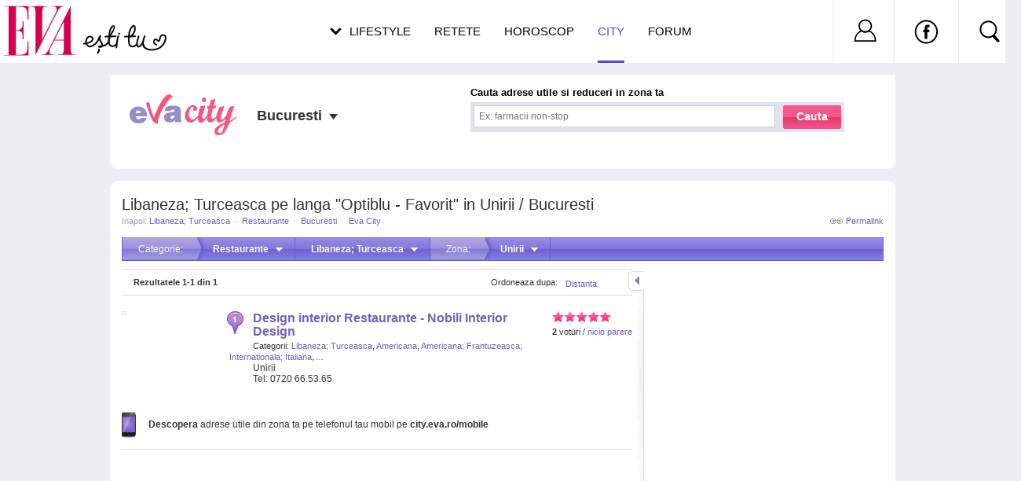

--- FILE ---
content_type: text/html; charset=UTF-8
request_url: https://city.eva.ro/adrese-libaneza-turceasca-pe-langa-optiblu-favorit-in-unirii-bucuresti.html?company_id=16631&category_id=383&area_id=310
body_size: 20249
content:
    <!DOCTYPE html PUBLIC "-//W3C//DTD XHTML 1.0 Transitional//EN" "http://www.w3.org/TR/xhtml1/DTD/xhtml1-transitional.dtd">
<html xmlns="http://www.w3.org/1999/xhtml" >
<head>
<meta http-equiv="X-UA-Compatible" content="IE=EmulateIE7"/>
<meta http-equiv="Content-Type" content="text/html; charset=utf-8" />
<title>Libaneza; Turceasca pe langa &quot;Optiblu - Favorit&quot; in Unirii / Bucuresti - Eva City</title>

    <meta name="description" content="Libaneza; Turceasca pe langa &quot;Optiblu - Favorit&quot; in Unirii / Bucuresti: Design interior Restaurante - Nobili Interior Design, " />
    <link rel="canonical" src="https://city.eva.ro/adrese-libaneza-turceasca-pe-langa-optiblu-favorit-in-unirii-bucuresti.html?company_id=16631&category_id=383&area_id=310" />
    <link rel="shortcut icon" href="https://static.eva.ro/city/img/favicon.ico" />

<link href="https://static.eva.ro/city/include/styles.css?3" rel="stylesheet" type="text/css" />
<link href="https://static.eva.ro/city/include/styles_print.css" rel="stylesheet" media="print" type="text/css" />


        <script type="text/javascript" src="https://static.eva.ro/city/include/yui/yui260.js"></script>
        <script type="text/javascript" src="https://static.eva.ro/city/include/dwi/dwi-core.js"></script>
        <script type="text/javascript" src="https://static.eva.ro/city/include/dwi/dwi-util.js"></script>
        <script type="text/javascript" src="https://static.eva.ro/city/include/dwi/dwi-ajax.js"></script>
        <script type="text/javascript" src="https://static.eva.ro/city/include/api.js?v=4"></script>
        <script type="text/javascript" src="https://static.eva.ro/city/include/console.js"></script>
    		<script type="text/javascript" src="https://static.eva.ro/city/include/yui/yui260.js"></script>
        <script type="text/javascript" src="http://yui.yahooapis.com/2.9.0/build/event/event-min.js" ></script>

	<script type="text/javascript">
		YAHOO.util.Event.onDOMReady(function(){
           if (typeof(gup) == 'function') {
                var action = gup('action');
                switch (action) {
                    case "nl_confirm":
                    case "nl_unsubscribe":
                    case "nl_modify":
                        var url =
                        openNlWindow(CFG['base_url'] + '/voucher/newsletter/subscribe.php');
                        break;
                    case "modal_open":
                        openNlWindow(CFG['base_url']+'/voucher/newsletter/message.php');

                        break;
                }
            }
			var city_holder = YAHOO.util.Selector.query('.location_status');
			var city = YAHOO.util.Selector.query('a.current_city');
			var city_list = YAHOO.util.Selector.query('div.popup_town_list');

			YAHOO.util.Event.on(city_holder, 'click', function(e){
				YAHOO.util.Dom.addClass(city,'hovered');
				YAHOO.util.Dom.setStyle(city_list, 'display', 'block');
				DWI.api.show_search_helper(0,0,0,24,'main','');
				YAHOO.util.Event.stopPropagation(e);
			});
			YAHOO.util.Event.on(document, "click", function(e){
				YAHOO.util.Dom.removeClass(city,'hovered');
				YAHOO.util.Dom.setStyle(city_list, 'display', 'none');
			});
		});
	</script>

<link rel="stylesheet" href="https://static.eva.ro/include/header.css?version=1.7.0" type="text/css" />

<script async src="https://securepubads.g.doubleclick.net/tag/js/gpt.js"></script>
<script>
window.googletag = window.googletag || {};
googletag.cmd = googletag.cmd || [];
googletag.cmd.push(function() {
googletag.pubads().collapseEmptyDivs(true);
googletag.pubads().setCentering(true);
googletag.pubads().enableSingleRequest();
googletag.pubads().setTargeting('platform', ['www']).setTargeting('channel', ['feminin/nochannel']);
googletag.enableServices();
});
</script>

</head>
<body>

<script>
dataLayer = [];

dataLayer.push({

    "directoryCategory":"Restaurante",
    "directorySubCategory":"Libaneza; Turceasca",
    "directoryTown":"Bucuresti"
});
</script>


<!-- Google Tag Manager -->
<noscript><iframe src="//www.googletagmanager.com/ns.html?id=GTM-PLSZXS"
height="0" width="0" style="display:none;visibility:hidden"></iframe></noscript>
<script>(function(w,d,s,l,i){w[l]=w[l]||[];w[l].push({'gtm.start':
new Date().getTime(),event:'gtm.js'});var f=d.getElementsByTagName(s)[0],
j=d.createElement(s),dl=l!='dataLayer'?'&l='+l:'';j.async=true;j.src=
'//www.googletagmanager.com/gtm.js?id='+i+dl;f.parentNode.insertBefore(j,f);
})(window,document,'script','dataLayer','GTM-PLSZXS');</script>
<!-- End Google Tag Manager -->


<script>
var CFG = [];
CFG.base_url = 'https://city.eva.ro';
CFG.img_base_url = 'https://static.eva.ro/city/img';
CFG.is_logged = false;
CFG.club_base_url = 'https://www.eva.ro/club';
document.domain = 'eva.ro';
</script>

    <div class="adlink adlink_bilboard" style="margin:15px auto; text-align:center;">
    <!-- site:eva, channel:feminin/nochannel, slot:top -->
<div id="div-gpt-ad-d4a4d3b618224bfb9e93df625a884f2b" style="width:970px;display:block;margin:0 auto;">
<script type="text/javascript">
googletag.cmd.push(function() { googletag.defineSlot('/98262835/DFP_Display/Eva_Top', [970, 250], 'div-gpt-ad-d4a4d3b618224bfb9e93df625a884f2b').addService(googletag.pubads()); // eva, feminin/nochannel, top
});
googletag.cmd.push(function() { googletag.display('div-gpt-ad-d4a4d3b618224bfb9e93df625a884f2b'); });
</script>
</div>
    </div>
<div id="main_container" >
    	<div id="container" class="clearfix ">
    	
    <h1 class="results_title">Libaneza; Turceasca pe langa "Optiblu - Favorit" in Unirii / Bucuresti</h1>
    <div class="right"><a class="permalink" href="https://city.eva.ro/adrese-libaneza-turceasca-pe-langa-optiblu-favorit-in-unirii-bucuresti.html?company_id=16631&category_id=383&area_id=310" title="Libaneza; Turceasca pe langa &quot;Optiblu - Favorit&quot; in Unirii / Bucuresti">Permalink</a></div>
    <div id="breadcrumbs">
    Inapoi: 
          	            <a href="https://city.eva.ro/adrese-libaneza-turceasca-in-bucuresti.html?town_id=522&category_id=383" title="">Libaneza; Turceasca</a>
    	                    <span class="spliter">&middot;</span>
                  	            <a href="https://city.eva.ro/adrese-restaurante-in-bucuresti.html?town_id=522&category_id=2" title="">Restaurante</a>
    	                    <span class="spliter">&middot;</span>
                  	            <a href="https://city.eva.ro/adrese-in-bucuresti.html?town_id=522" title="">Bucuresti</a>
    	                    <span class="spliter">&middot;</span>
                  	            <a href="https://city.eva.ro/" title="">Eva City</a>
    	            </div>


    <div id="filtersmenu" class="filters_results">
            <div class="filtersmenu">
                <div class="filtersmenu_item first" onmousedown="DWI.api.toggle_filtersmmenu('filters_category_drop');">
            Categorie:
        </div>
        <div id="filters_category_drop" class="filtersmenu_item" onmousedown="DWI.api.toggle_filtersmmenu(this);">
            <b title="Restaurante">Restaurante</b>
            <div class="filtersmenu_drop">
                <ul>
                                <li ><a href="https://city.eva.ro/adrese-animale-de-companie-pe-langa-optiblu-favorit-in-unirii-bucuresti.html?company_id=16631&category_id=302">Animale de companie <i>(19)</i></a></li>
                                <li ><a href="https://city.eva.ro/adrese-auto-pe-langa-optiblu-favorit-in-unirii-bucuresti.html?company_id=16631&category_id=282">Auto <i>(172)</i></a></li>
                                <li ><a href="https://city.eva.ro/adrese-cabinete-si-centre-medicale-pe-langa-optiblu-favorit-in-unirii-bucuresti.html?company_id=16631&category_id=3">Cabinete si centre medicale <i>(582)</i></a></li>
                                <li ><a href="https://city.eva.ro/adrese-calatorii-pe-langa-optiblu-favorit-in-unirii-bucuresti.html?company_id=16631&category_id=279">Calatorii <i>(424)</i></a></li>
                                <li ><a href="https://city.eva.ro/adrese-casa-si-gradina-pe-langa-optiblu-favorit-in-unirii-bucuresti.html?company_id=16631&category_id=6">Casa si gradina <i>(251)</i></a></li>
                                <li ><a href="https://city.eva.ro/adrese-cursuri-pe-langa-optiblu-favorit-in-unirii-bucuresti.html?company_id=16631&category_id=163">Cursuri <i>(299)</i></a></li>
                                <li ><a href="https://city.eva.ro/adrese-diverse-pe-langa-optiblu-favorit-in-unirii-bucuresti.html?company_id=16631&category_id=489">Diverse <i>(93)</i></a></li>
                                <li ><a href="https://city.eva.ro/adrese-farmacii-pe-langa-optiblu-favorit-in-unirii-bucuresti.html?company_id=16631&category_id=253">Farmacii <i>(343)</i></a></li>
                                <li ><a href="https://city.eva.ro/adrese-frumusete-pe-langa-optiblu-favorit-in-unirii-bucuresti.html?company_id=16631&category_id=4">Frumusete <i>(543)</i></a></li>
                                <li ><a href="https://city.eva.ro/adrese-intretinere-si-sport-pe-langa-optiblu-favorit-in-unirii-bucuresti.html?company_id=16631&category_id=5">Intretinere si sport <i>(305)</i></a></li>
                                <li ><a href="https://city.eva.ro/adrese-juridice-pe-langa-optiblu-favorit-in-unirii-bucuresti.html?company_id=16631&category_id=290">Juridice <i>(465)</i></a></li>
                                <li ><a href="https://city.eva.ro/adrese-magazine-pe-langa-optiblu-favorit-in-unirii-bucuresti.html?company_id=16631&category_id=7">Magazine <i>(1397)</i></a></li>
                                <li ><a href="https://city.eva.ro/adrese-pentru-copii-pe-langa-optiblu-favorit-in-unirii-bucuresti.html?company_id=16631&category_id=1">Pentru copii <i>(740)</i></a></li>
                                <li ><a href="https://city.eva.ro/adrese-pentru-nunti-pe-langa-optiblu-favorit-in-unirii-bucuresti.html?company_id=16631&category_id=64">Pentru nunti <i>(255)</i></a></li>
                                <li class="active"><a href="https://city.eva.ro/adrese-restaurante-pe-langa-optiblu-favorit-in-unirii-bucuresti.html?company_id=16631&category_id=2">Restaurante <i>(2069)</i></a></li>
                                <li ><a href="https://city.eva.ro/adrese-servicii-bancare-pe-langa-optiblu-favorit-in-unirii-bucuresti.html?company_id=16631&category_id=297">Servicii bancare <i>(192)</i></a></li>
                                <li ><a href="https://city.eva.ro/adrese-servicii-diverse-pe-langa-optiblu-favorit-in-unirii-bucuresti.html?company_id=16631&category_id=308">Servicii diverse <i>(185)</i></a></li>
                                <li ><a href="https://city.eva.ro/adrese-shopping-pe-langa-optiblu-favorit-in-unirii-bucuresti.html?company_id=16631&category_id=315">Shopping <i>(127)</i></a></li>
                                <li ><a href="https://city.eva.ro/adrese-taxiuri-pe-langa-optiblu-favorit-in-unirii-bucuresti.html?company_id=16631&category_id=288">Taxiuri <i>(1)</i></a></li>
                                <li ><a href="https://city.eva.ro/adrese-timp-liber-pe-langa-optiblu-favorit-in-unirii-bucuresti.html?company_id=16631&category_id=95">Timp liber <i>(1175)</i></a></li>
                                </ul>
            </div>
        </div>
                        <div class="filtersmenu_item" onmousedown="DWI.api.toggle_filtersmmenu(this);">
            <b title="Libaneza; Turceasca">Libaneza; Turceasca</b>
            <div class="filtersmenu_drop">
                <ul>
                                <li ><a href="https://city.eva.ro/adrese-restaurante-pe-langa-optiblu-favorit-in-unirii-bucuresti.html?company_id=16631&category_id=2&area_id=310">Toate</a></li>
                                <li ><a href="https://city.eva.ro/adrese-americana-pe-langa-optiblu-favorit-in-unirii-bucuresti.html?company_id=16631&category_id=361&area_id=310">Americana <i>(1)</i></a></li>
                                <li ><a href="https://city.eva.ro/adrese-americana-frantuzeasca-internationala-italiana-pe-langa-optiblu-favorit-in-unirii-bucuresti.html?company_id=16631&category_id=453&area_id=310">Americana; Frantuzeasca; Internationala; Italiana <i>(1)</i></a></li>
                                <li ><a href="https://city.eva.ro/adrese-americana-internationala-pe-langa-optiblu-favorit-in-unirii-bucuresti.html?company_id=16631&category_id=437&area_id=310">Americana; Internationala <i>(1)</i></a></li>
                                <li ><a href="https://city.eva.ro/adrese-americana-italiana-pe-langa-optiblu-favorit-in-unirii-bucuresti.html?company_id=16631&category_id=391&area_id=310">Americana; Italiana <i>(1)</i></a></li>
                                <li ><a href="https://city.eva.ro/adrese-americana-urbana-pe-langa-optiblu-favorit-in-unirii-bucuresti.html?company_id=16631&category_id=459&area_id=310">Americana; Urbana <i>(1)</i></a></li>
                                <li ><a href="https://city.eva.ro/adrese-arabeasca-pe-langa-optiblu-favorit-in-unirii-bucuresti.html?company_id=16631&category_id=341&area_id=310">Arabeasca <i>(1)</i></a></li>
                                <li ><a href="https://city.eva.ro/adrese-arabeasca-internationala-pe-langa-optiblu-favorit-in-unirii-bucuresti.html?company_id=16631&category_id=441&area_id=310">Arabeasca; Internationala <i>(1)</i></a></li>
                                <li ><a href="https://city.eva.ro/adrese-arabeasca-turceasca-pe-langa-optiblu-favorit-in-unirii-bucuresti.html?company_id=16631&category_id=345&area_id=310">Arabeasca; Turceasca <i>(1)</i></a></li>
                                <li ><a href="https://city.eva.ro/adrese-argentiniana-pe-langa-optiblu-favorit-in-unirii-bucuresti.html?company_id=16631&category_id=455&area_id=310">Argentiniana <i>(1)</i></a></li>
                                <li ><a href="https://city.eva.ro/adrese-argentiniana-japoneza-pe-langa-optiblu-favorit-in-unirii-bucuresti.html?company_id=16631&category_id=363&area_id=310">Argentiniana; Japoneza <i>(1)</i></a></li>
                                <li ><a href="https://city.eva.ro/adrese-armeneasca-pe-langa-optiblu-favorit-in-unirii-bucuresti.html?company_id=16631&category_id=425&area_id=310">Armeneasca <i>(1)</i></a></li>
                                <li ><a href="https://city.eva.ro/adrese-asiatica-pe-langa-optiblu-favorit-in-unirii-bucuresti.html?company_id=16631&category_id=475&area_id=310">Asiatica <i>(1)</i></a></li>
                                <li ><a href="https://city.eva.ro/adrese-asiatica-fusion-pe-langa-optiblu-favorit-in-unirii-bucuresti.html?company_id=16631&category_id=445&area_id=310">Asiatica; Fusion <i>(1)</i></a></li>
                                <li ><a href="https://city.eva.ro/adrese-asiatica-japoneza-pe-langa-optiblu-favorit-in-unirii-bucuresti.html?company_id=16631&category_id=451&area_id=310">Asiatica; Japoneza <i>(1)</i></a></li>
                                <li ><a href="https://city.eva.ro/adrese-austriaca-germana-pe-langa-optiblu-favorit-in-unirii-bucuresti.html?company_id=16631&category_id=467&area_id=310">Austriaca; Germana <i>(1)</i></a></li>
                                <li ><a href="https://city.eva.ro/adrese-belgiana-pe-langa-optiblu-favorit-in-unirii-bucuresti.html?company_id=16631&category_id=393&area_id=310">Belgiana <i>(1)</i></a></li>
                                <li ><a href="https://city.eva.ro/adrese-bulgareasca-pe-langa-optiblu-favorit-in-unirii-bucuresti.html?company_id=16631&category_id=429&area_id=310">Bulgareasca <i>(1)</i></a></li>
                                <li ><a href="https://city.eva.ro/adrese-chinezeasca-pe-langa-optiblu-favorit-in-unirii-bucuresti.html?company_id=16631&category_id=325&area_id=310">Chinezeasca <i>(2)</i></a></li>
                                <li ><a href="https://city.eva.ro/adrese-coreeana-pe-langa-optiblu-favorit-in-unirii-bucuresti.html?company_id=16631&category_id=405&area_id=310">Coreeana <i>(1)</i></a></li>
                                <li ><a href="https://city.eva.ro/adrese-elvetiana-pe-langa-optiblu-favorit-in-unirii-bucuresti.html?company_id=16631&category_id=439&area_id=310">Elvetiana <i>(1)</i></a></li>
                                <li ><a href="https://city.eva.ro/adrese-englezeasca-pe-langa-optiblu-favorit-in-unirii-bucuresti.html?company_id=16631&category_id=409&area_id=310">Englezeasca <i>(1)</i></a></li>
                                <li ><a href="https://city.eva.ro/adrese-fast-food-pe-langa-optiblu-favorit-in-unirii-bucuresti.html?company_id=16631&category_id=34&area_id=310">Fast Food <i>(11)</i></a></li>
                                <li ><a href="https://city.eva.ro/adrese-frantuzeasca-pe-langa-optiblu-favorit-in-unirii-bucuresti.html?company_id=16631&category_id=349&area_id=310">Frantuzeasca <i>(1)</i></a></li>
                                <li ><a href="https://city.eva.ro/adrese-frantuzeasca-americana-pe-langa-optiblu-favorit-in-unirii-bucuresti.html?company_id=16631&category_id=443&area_id=310">Frantuzeasca; Americana <i>(1)</i></a></li>
                                <li ><a href="https://city.eva.ro/adrese-frantuzeasca-italiana-pe-langa-optiblu-favorit-in-unirii-bucuresti.html?company_id=16631&category_id=387&area_id=310">Frantuzeasca; Italiana <i>(1)</i></a></li>
                                <li ><a href="https://city.eva.ro/adrese-fusion-pe-langa-optiblu-favorit-in-unirii-bucuresti.html?company_id=16631&category_id=415&area_id=310">Fusion <i>(2)</i></a></li>
                                <li ><a href="https://city.eva.ro/adrese-germana-pe-langa-optiblu-favorit-in-unirii-bucuresti.html?company_id=16631&category_id=381&area_id=310">Germana <i>(1)</i></a></li>
                                <li ><a href="https://city.eva.ro/adrese-greceasca-pe-langa-optiblu-favorit-in-unirii-bucuresti.html?company_id=16631&category_id=355&area_id=310">Greceasca <i>(1)</i></a></li>
                                <li ><a href="https://city.eva.ro/adrese-greceasca-internationala-pe-langa-optiblu-favorit-in-unirii-bucuresti.html?company_id=16631&category_id=433&area_id=310">Greceasca; Internationala <i>(1)</i></a></li>
                                <li ><a href="https://city.eva.ro/adrese-indiana-pe-langa-optiblu-favorit-in-unirii-bucuresti.html?company_id=16631&category_id=419&area_id=310">Indiana <i>(1)</i></a></li>
                                <li ><a href="https://city.eva.ro/adrese-indiana-internationala-pe-langa-optiblu-favorit-in-unirii-bucuresti.html?company_id=16631&category_id=379&area_id=310">Indiana; Internationala <i>(1)</i></a></li>
                                <li ><a href="https://city.eva.ro/adrese-internationala-pe-langa-optiblu-favorit-in-unirii-bucuresti.html?company_id=16631&category_id=323&area_id=310">Internationala <i>(2)</i></a></li>
                                <li ><a href="https://city.eva.ro/adrese-internationala-germana-pe-langa-optiblu-favorit-in-unirii-bucuresti.html?company_id=16631&category_id=473&area_id=310">Internationala; Germana <i>(1)</i></a></li>
                                <li ><a href="https://city.eva.ro/adrese-internationala-greceasca-libaneza-spaniola-pe-langa-optiblu-favorit-in-unirii-bucuresti.html?company_id=16631&category_id=351&area_id=310">Internationala; Greceasca; Libaneza; Spaniola <i>(1)</i></a></li>
                                <li ><a href="https://city.eva.ro/adrese-internationala-italiana-pe-langa-optiblu-favorit-in-unirii-bucuresti.html?company_id=16631&category_id=367&area_id=310">Internationala; Italiana <i>(1)</i></a></li>
                                <li ><a href="https://city.eva.ro/adrese-internationala-japoneza-pe-langa-optiblu-favorit-in-unirii-bucuresti.html?company_id=16631&category_id=337&area_id=310">Internationala; Japoneza <i>(1)</i></a></li>
                                <li ><a href="https://city.eva.ro/adrese-internationala-romaneasca-pe-langa-optiblu-favorit-in-unirii-bucuresti.html?company_id=16631&category_id=373&area_id=310">Internationala; Romaneasca <i>(1)</i></a></li>
                                <li ><a href="https://city.eva.ro/adrese-internationala-urbana-pe-langa-optiblu-favorit-in-unirii-bucuresti.html?company_id=16631&category_id=329&area_id=310">Internationala; Urbana <i>(1)</i></a></li>
                                <li ><a href="https://city.eva.ro/adrese-irlandeza-pe-langa-optiblu-favorit-in-unirii-bucuresti.html?company_id=16631&category_id=389&area_id=310">Irlandeza <i>(1)</i></a></li>
                                <li ><a href="https://city.eva.ro/adrese-israeliana-pe-langa-optiblu-favorit-in-unirii-bucuresti.html?company_id=16631&category_id=371&area_id=310">Israeliana <i>(1)</i></a></li>
                                <li ><a href="https://city.eva.ro/adrese-italiana-pe-langa-optiblu-favorit-in-unirii-bucuresti.html?company_id=16631&category_id=333&area_id=310">Italiana <i>(1)</i></a></li>
                                <li ><a href="https://city.eva.ro/adrese-italiana-greceasca-pe-langa-optiblu-favorit-in-unirii-bucuresti.html?company_id=16631&category_id=469&area_id=310">Italiana; Greceasca <i>(1)</i></a></li>
                                <li ><a href="https://city.eva.ro/adrese-italiana-internationala-pe-langa-optiblu-favorit-in-unirii-bucuresti.html?company_id=16631&category_id=369&area_id=310">Italiana; Internationala <i>(1)</i></a></li>
                                <li ><a href="https://city.eva.ro/adrese-italiana-romaneasca-pe-langa-optiblu-favorit-in-unirii-bucuresti.html?company_id=16631&category_id=331&area_id=310">Italiana; Romaneasca <i>(1)</i></a></li>
                                <li ><a href="https://city.eva.ro/adrese-japoneza-pe-langa-optiblu-favorit-in-unirii-bucuresti.html?company_id=16631&category_id=375&area_id=310">Japoneza <i>(1)</i></a></li>
                                <li ><a href="https://city.eva.ro/adrese-japoneza-internationala-pe-langa-optiblu-favorit-in-unirii-bucuresti.html?company_id=16631&category_id=399&area_id=310">Japoneza; Internationala <i>(1)</i></a></li>
                                <li ><a href="https://city.eva.ro/adrese-libaneza-pe-langa-optiblu-favorit-in-unirii-bucuresti.html?company_id=16631&category_id=343&area_id=310">Libaneza <i>(1)</i></a></li>
                                <li ><a href="https://city.eva.ro/adrese-libaneza-greceasca-pe-langa-optiblu-favorit-in-unirii-bucuresti.html?company_id=16631&category_id=411&area_id=310">Libaneza; Greceasca <i>(1)</i></a></li>
                                <li ><a href="https://city.eva.ro/adrese-libaneza-internationala-pe-langa-optiblu-favorit-in-unirii-bucuresti.html?company_id=16631&category_id=457&area_id=310">Libaneza; Internationala <i>(1)</i></a></li>
                                <li class="active"><a href="https://city.eva.ro/adrese-libaneza-turceasca-pe-langa-optiblu-favorit-in-unirii-bucuresti.html?company_id=16631&category_id=383&area_id=310">Libaneza; Turceasca <i>(1)</i></a></li>
                                <li ><a href="https://city.eva.ro/adrese-mexicana-pe-langa-optiblu-favorit-in-unirii-bucuresti.html?company_id=16631&category_id=413&area_id=310">Mexicana <i>(1)</i></a></li>
                                <li ><a href="https://city.eva.ro/adrese-moldoveneasca-pe-langa-optiblu-favorit-in-unirii-bucuresti.html?company_id=16631&category_id=401&area_id=310">Moldoveneasca <i>(1)</i></a></li>
                                <li ><a href="https://city.eva.ro/adrese-mongolica-pe-langa-optiblu-favorit-in-unirii-bucuresti.html?company_id=16631&category_id=449&area_id=310">Mongolica <i>(1)</i></a></li>
                                <li ><a href="https://city.eva.ro/adrese-persana-pe-langa-optiblu-favorit-in-unirii-bucuresti.html?company_id=16631&category_id=395&area_id=310">Persana <i>(1)</i></a></li>
                                <li ><a href="https://city.eva.ro/adrese-peruana-internationala-pe-langa-optiblu-favorit-in-unirii-bucuresti.html?company_id=16631&category_id=447&area_id=310">Peruana; Internationala <i>(1)</i></a></li>
                                <li ><a href="https://city.eva.ro/adrese-pizza-pe-langa-optiblu-favorit-in-unirii-bucuresti.html?company_id=16631&category_id=53&area_id=310">Pizza <i>(18)</i></a></li>
                                <li ><a href="https://city.eva.ro/adrese-portugheza-pe-langa-optiblu-favorit-in-unirii-bucuresti.html?company_id=16631&category_id=417&area_id=310">Portugheza <i>(1)</i></a></li>
                                <li ><a href="https://city.eva.ro/adrese-portugheza-internationala-pe-langa-optiblu-favorit-in-unirii-bucuresti.html?company_id=16631&category_id=339&area_id=310">Portugheza; Internationala <i>(1)</i></a></li>
                                <li ><a href="https://city.eva.ro/adrese-restaurante-americane-pe-langa-optiblu-favorit-in-unirii-bucuresti.html?company_id=16631&category_id=11&area_id=310">Restaurante americane <i>(5)</i></a></li>
                                <li ><a href="https://city.eva.ro/adrese-restaurante-arabesti-pe-langa-optiblu-favorit-in-unirii-bucuresti.html?company_id=16631&category_id=27&area_id=310">Restaurante arabesti <i>(1)</i></a></li>
                                <li ><a href="https://city.eva.ro/adrese-restaurante-argentiniene-pe-langa-optiblu-favorit-in-unirii-bucuresti.html?company_id=16631&category_id=263&area_id=310">Restaurante argentiniene <i>(1)</i></a></li>
                                <li ><a href="https://city.eva.ro/adrese-restaurante-belgiene-pe-langa-optiblu-favorit-in-unirii-bucuresti.html?company_id=16631&category_id=28&area_id=310">Restaurante belgiene <i>(1)</i></a></li>
                                <li ><a href="https://city.eva.ro/adrese-restaurante-braziliene-pe-langa-optiblu-favorit-in-unirii-bucuresti.html?company_id=16631&category_id=29&area_id=310">Restaurante braziliene <i>(1)</i></a></li>
                                <li ><a href="https://city.eva.ro/adrese-restaurante-business-pe-langa-optiblu-favorit-in-unirii-bucuresti.html?company_id=16631&category_id=278&area_id=310">Restaurante business <i>(1)</i></a></li>
                                <li ><a href="https://city.eva.ro/adrese-restaurante-chinezesti-pe-langa-optiblu-favorit-in-unirii-bucuresti.html?company_id=16631&category_id=30&area_id=310">Restaurante chinezesti <i>(1)</i></a></li>
                                <li ><a href="https://city.eva.ro/adrese-restaurante-coreene-pe-langa-optiblu-favorit-in-unirii-bucuresti.html?company_id=16631&category_id=116&area_id=310">Restaurante coreene <i>(1)</i></a></li>
                                <li ><a href="https://city.eva.ro/adrese-restaurante-englezesti-pe-langa-optiblu-favorit-in-unirii-bucuresti.html?company_id=16631&category_id=33&area_id=310">Restaurante englezesti <i>(1)</i></a></li>
                                <li ><a href="https://city.eva.ro/adrese-restaurante-frantuzesti-pe-langa-optiblu-favorit-in-unirii-bucuresti.html?company_id=16631&category_id=35&area_id=310">Restaurante frantuzesti <i>(6)</i></a></li>
                                <li ><a href="https://city.eva.ro/adrese-restaurante-germane-pe-langa-optiblu-favorit-in-unirii-bucuresti.html?company_id=16631&category_id=115&area_id=310">Restaurante germane <i>(2)</i></a></li>
                                <li ><a href="https://city.eva.ro/adrese-restaurante-grecesti-pe-langa-optiblu-favorit-in-unirii-bucuresti.html?company_id=16631&category_id=37&area_id=310">Restaurante grecesti <i>(2)</i></a></li>
                                <li ><a href="https://city.eva.ro/adrese-restaurante-indiene-pe-langa-optiblu-favorit-in-unirii-bucuresti.html?company_id=16631&category_id=38&area_id=310">Restaurante indiene <i>(1)</i></a></li>
                                <li ><a href="https://city.eva.ro/adrese-restaurante-indoneziene-pe-langa-optiblu-favorit-in-unirii-bucuresti.html?company_id=16631&category_id=39&area_id=310">Restaurante indoneziene <i>(1)</i></a></li>
                                <li ><a href="https://city.eva.ro/adrese-restaurante-internationale-pe-langa-optiblu-favorit-in-unirii-bucuresti.html?company_id=16631&category_id=40&area_id=310">Restaurante internationale <i>(30)</i></a></li>
                                <li ><a href="https://city.eva.ro/adrese-restaurante-iraniene-pe-langa-optiblu-favorit-in-unirii-bucuresti.html?company_id=16631&category_id=41&area_id=310">Restaurante iraniene <i>(1)</i></a></li>
                                <li ><a href="https://city.eva.ro/adrese-restaurante-irlandeze-pe-langa-optiblu-favorit-in-unirii-bucuresti.html?company_id=16631&category_id=42&area_id=310">Restaurante irlandeze <i>(2)</i></a></li>
                                <li ><a href="https://city.eva.ro/adrese-restaurante-italiene-pe-langa-optiblu-favorit-in-unirii-bucuresti.html?company_id=16631&category_id=43&area_id=310">Restaurante italiene <i>(17)</i></a></li>
                                <li ><a href="https://city.eva.ro/adrese-restaurante-japoneze-pe-langa-optiblu-favorit-in-unirii-bucuresti.html?company_id=16631&category_id=44&area_id=310">Restaurante japoneze <i>(2)</i></a></li>
                                <li ><a href="https://city.eva.ro/adrese-restaurante-libaneze-pe-langa-optiblu-favorit-in-unirii-bucuresti.html?company_id=16631&category_id=45&area_id=310">Restaurante libaneze <i>(3)</i></a></li>
                                <li ><a href="https://city.eva.ro/adrese-restaurante-marocane-pe-langa-optiblu-favorit-in-unirii-bucuresti.html?company_id=16631&category_id=119&area_id=310">Restaurante marocane <i>(3)</i></a></li>
                                <li ><a href="https://city.eva.ro/adrese-restaurante-medievale-pe-langa-optiblu-favorit-in-unirii-bucuresti.html?company_id=16631&category_id=46&area_id=310">Restaurante medievale <i>(1)</i></a></li>
                                <li ><a href="https://city.eva.ro/adrese-restaurante-mediteraneene-pe-langa-optiblu-favorit-in-unirii-bucuresti.html?company_id=16631&category_id=47&area_id=310">Restaurante mediteraneene <i>(8)</i></a></li>
                                <li ><a href="https://city.eva.ro/adrese-restaurante-mexicane-pe-langa-optiblu-favorit-in-unirii-bucuresti.html?company_id=16631&category_id=48&area_id=310">Restaurante mexicane <i>(1)</i></a></li>
                                <li ><a href="https://city.eva.ro/adrese-restaurante-orientale-pe-langa-optiblu-favorit-in-unirii-bucuresti.html?company_id=16631&category_id=50&area_id=310">Restaurante orientale <i>(2)</i></a></li>
                                <li ><a href="https://city.eva.ro/adrese-restaurante-pescaresti-pe-langa-optiblu-favorit-in-unirii-bucuresti.html?company_id=16631&category_id=52&area_id=310">Restaurante pescaresti <i>(1)</i></a></li>
                                <li ><a href="https://city.eva.ro/adrese-restaurante-portugheze-pe-langa-optiblu-favorit-in-unirii-bucuresti.html?company_id=16631&category_id=117&area_id=310">Restaurante portugheze <i>(1)</i></a></li>
                                <li ><a href="https://city.eva.ro/adrese-restaurante-romanesti-pe-langa-optiblu-favorit-in-unirii-bucuresti.html?company_id=16631&category_id=54&area_id=310">Restaurante romanesti <i>(18)</i></a></li>
                                <li ><a href="https://city.eva.ro/adrese-restaurante-rusesti-pe-langa-optiblu-favorit-in-unirii-bucuresti.html?company_id=16631&category_id=55&area_id=310">Restaurante rusesti <i>(3)</i></a></li>
                                <li ><a href="https://city.eva.ro/adrese-restaurante-sarbesti-pe-langa-optiblu-favorit-in-unirii-bucuresti.html?company_id=16631&category_id=56&area_id=310">Restaurante sarbesti <i>(1)</i></a></li>
                                <li ><a href="https://city.eva.ro/adrese-restaurante-scotiene-pe-langa-optiblu-favorit-in-unirii-bucuresti.html?company_id=16631&category_id=118&area_id=310">Restaurante scotiene <i>(1)</i></a></li>
                                <li ><a href="https://city.eva.ro/adrese-restaurante-spaniole-pe-langa-optiblu-favorit-in-unirii-bucuresti.html?company_id=16631&category_id=58&area_id=310">Restaurante spaniole <i>(1)</i></a></li>
                                <li ><a href="https://city.eva.ro/adrese-restaurante-tailandeze-pe-langa-optiblu-favorit-in-unirii-bucuresti.html?company_id=16631&category_id=59&area_id=310">Restaurante tailandeze <i>(1)</i></a></li>
                                <li ><a href="https://city.eva.ro/adrese-restaurante-turcesti-pe-langa-optiblu-favorit-in-unirii-bucuresti.html?company_id=16631&category_id=60&area_id=310">Restaurante turcesti <i>(3)</i></a></li>
                                <li ><a href="https://city.eva.ro/adrese-restaurante-unguresti-pe-langa-optiblu-favorit-in-unirii-bucuresti.html?company_id=16631&category_id=61&area_id=310">Restaurante unguresti <i>(3)</i></a></li>
                                <li ><a href="https://city.eva.ro/adrese-restaurante-vanatoresti-pe-langa-optiblu-favorit-in-unirii-bucuresti.html?company_id=16631&category_id=120&area_id=310">Restaurante vanatoresti <i>(1)</i></a></li>
                                <li ><a href="https://city.eva.ro/adrese-restaurante-vegetariene-pe-langa-optiblu-favorit-in-unirii-bucuresti.html?company_id=16631&category_id=62&area_id=310">Restaurante vegetariene <i>(1)</i></a></li>
                                <li ><a href="https://city.eva.ro/adrese-restaurante-vietnameze-pe-langa-optiblu-favorit-in-unirii-bucuresti.html?company_id=16631&category_id=63&area_id=310">Restaurante vietnameze <i>(1)</i></a></li>
                                <li ><a href="https://city.eva.ro/adrese-romaneasca-pe-langa-optiblu-favorit-in-unirii-bucuresti.html?company_id=16631&category_id=335&area_id=310">Romaneasca <i>(3)</i></a></li>
                                <li ><a href="https://city.eva.ro/adrese-romaneasca-internationala-pe-langa-optiblu-favorit-in-unirii-bucuresti.html?company_id=16631&category_id=365&area_id=310">Romaneasca; Internationala <i>(1)</i></a></li>
                                <li ><a href="https://city.eva.ro/adrese-romaneasca-italiana-pe-langa-optiblu-favorit-in-unirii-bucuresti.html?company_id=16631&category_id=353&area_id=310">Romaneasca; Italiana <i>(1)</i></a></li>
                                <li ><a href="https://city.eva.ro/adrese-romaneasca-mexicana-pe-langa-optiblu-favorit-in-unirii-bucuresti.html?company_id=16631&category_id=407&area_id=310">Romaneasca; Mexicana <i>(1)</i></a></li>
                                <li ><a href="https://city.eva.ro/adrese-romaneasca-moldoveneasca-pe-langa-optiblu-favorit-in-unirii-bucuresti.html?company_id=16631&category_id=471&area_id=310">Romaneasca; Moldoveneasca <i>(1)</i></a></li>
                                <li ><a href="https://city.eva.ro/adrese-romaneasca-urbana-pe-langa-optiblu-favorit-in-unirii-bucuresti.html?company_id=16631&category_id=477&area_id=310">Romaneasca; Urbana <i>(1)</i></a></li>
                                <li ><a href="https://city.eva.ro/adrese-ruseasca-pe-langa-optiblu-favorit-in-unirii-bucuresti.html?company_id=16631&category_id=397&area_id=310">Ruseasca <i>(1)</i></a></li>
                                <li ><a href="https://city.eva.ro/adrese-sarbeasca-pe-langa-optiblu-favorit-in-unirii-bucuresti.html?company_id=16631&category_id=461&area_id=310">Sarbeasca <i>(1)</i></a></li>
                                <li ><a href="https://city.eva.ro/adrese-snack-pe-langa-optiblu-favorit-in-unirii-bucuresti.html?company_id=16631&category_id=327&area_id=310">Snack <i>(1)</i></a></li>
                                <li ><a href="https://city.eva.ro/adrese-snack-germana-pe-langa-optiblu-favorit-in-unirii-bucuresti.html?company_id=16631&category_id=403&area_id=310">Snack; Germana <i>(1)</i></a></li>
                                <li ><a href="https://city.eva.ro/adrese-snack-urbana-pe-langa-optiblu-favorit-in-unirii-bucuresti.html?company_id=16631&category_id=357&area_id=310">Snack; Urbana <i>(1)</i></a></li>
                                <li ><a href="https://city.eva.ro/adrese-spaniola-pe-langa-optiblu-favorit-in-unirii-bucuresti.html?company_id=16631&category_id=347&area_id=310">Spaniola <i>(1)</i></a></li>
                                <li ><a href="https://city.eva.ro/adrese-spaniola-urbana-pe-langa-optiblu-favorit-in-unirii-bucuresti.html?company_id=16631&category_id=431&area_id=310">Spaniola; Urbana <i>(1)</i></a></li>
                                <li ><a href="https://city.eva.ro/adrese-suedeza-pe-langa-optiblu-favorit-in-unirii-bucuresti.html?company_id=16631&category_id=423&area_id=310">Suedeza <i>(1)</i></a></li>
                                <li ><a href="https://city.eva.ro/adrese-thailandeza-pe-langa-optiblu-favorit-in-unirii-bucuresti.html?company_id=16631&category_id=427&area_id=310">Thailandeza <i>(1)</i></a></li>
                                <li ><a href="https://city.eva.ro/adrese-turceasca-pe-langa-optiblu-favorit-in-unirii-bucuresti.html?company_id=16631&category_id=359&area_id=310">Turceasca <i>(1)</i></a></li>
                                <li ><a href="https://city.eva.ro/adrese-turceasca-romaneasca-pe-langa-optiblu-favorit-in-unirii-bucuresti.html?company_id=16631&category_id=421&area_id=310">Turceasca; Romaneasca <i>(1)</i></a></li>
                                <li ><a href="https://city.eva.ro/adrese-urbana-pe-langa-optiblu-favorit-in-unirii-bucuresti.html?company_id=16631&category_id=321&area_id=310">Urbana <i>(3)</i></a></li>
                                <li ><a href="https://city.eva.ro/adrese-urbana-frantuzeasca-italiana-pe-langa-optiblu-favorit-in-unirii-bucuresti.html?company_id=16631&category_id=463&area_id=310">Urbana; Frantuzeasca; Italiana <i>(1)</i></a></li>
                                <li ><a href="https://city.eva.ro/adrese-urbana-romaneasca-pe-langa-optiblu-favorit-in-unirii-bucuresti.html?company_id=16631&category_id=465&area_id=310">Urbana; Romaneasca <i>(2)</i></a></li>
                                <li ><a href="https://city.eva.ro/adrese-urbana-veg-raw-vegan-pe-langa-optiblu-favorit-in-unirii-bucuresti.html?company_id=16631&category_id=385&area_id=310">Urbana; Veg/ Raw Vegan <i>(2)</i></a></li>
                                <li ><a href="https://city.eva.ro/adrese-veg-raw-vegan-pe-langa-optiblu-favorit-in-unirii-bucuresti.html?company_id=16631&category_id=377&area_id=310">Veg/ Raw Vegan <i>(1)</i></a></li>
                                <li ><a href="https://city.eva.ro/adrese-vietnameza-pe-langa-optiblu-favorit-in-unirii-bucuresti.html?company_id=16631&category_id=435&area_id=310">Vietnameza <i>(1)</i></a></li>
                                </ul>
            </div>
        </div>
                        
                <div class="filtersmenu_item first" onmousedown="DWI.api.toggle_filtersmmenu('filters_areas_drop');">
            Zona:
        </div>
        <div id="filters_areas_drop" class="filtersmenu_item" onmousedown="DWI.api.toggle_filtersmmenu(this);">
            <b title="Unirii">Unirii</b>
            <div class="filtersmenu_drop">
                <ul>
                                <li ><a href="https://city.eva.ro/adrese-libaneza-turceasca-pe-langa-optiblu-favorit-in-unirii-bucuresti.html?company_id=16631&category_id=383">Toate zonele</a></li>
                                <li ><a href="https://city.eva.ro/adrese-libaneza-turceasca-pe-langa-optiblu-favorit-in-sector-3-bucuresti.html?company_id=16631&category_id=383&area_id=300">Sector 3 <i>(1)</i></a></li>
                                <li class="active"><a href="https://city.eva.ro/adrese-libaneza-turceasca-pe-langa-optiblu-favorit-in-unirii-bucuresti.html?company_id=16631&category_id=383&area_id=310">Unirii <i>(1)</i></a></li>
                                </ul>
            </div>
        </div>
                
                
    </div><!-- filtersmenu -->    </div>

<div class="results_main">

    <div id="results" class="left">
                
        
        
                            <div id="info">
                <div class="right" style="width:180px;">
                    <div class="drop_box right">
                        <a class="drop_top" href="#">Distanta</a>
                        <ul class="drop_list">
                                                                                    <li class="active">Distanta</li>
                                                                                                                <li><a rel="nofollow" href="https://city.eva.ro/adrese-libaneza-turceasca-pe-langa-optiblu-favorit-in-unirii-bucuresti.html?company_id=16631&category_id=383&area_id=310&order=note&dir=desc" title="Popularitate">Popularitate</a></li>
                                                                                                                <li><a rel="nofollow" href="https://city.eva.ro/adrese-libaneza-turceasca-pe-langa-optiblu-favorit-in-unirii-bucuresti.html?company_id=16631&category_id=383&area_id=310&order=alfabetic&dir=asc" title="Alfabetic (A-Z)">Alfabetic (A-Z)</a></li>
                                                                                                                <li><a rel="nofollow" href="https://city.eva.ro/adrese-libaneza-turceasca-pe-langa-optiblu-favorit-in-unirii-bucuresti.html?company_id=16631&category_id=383&area_id=310&order=alfabetic&dir=desc" title="Alfabetic (Z-A)">Alfabetic (Z-A)</a></li>
                                                                            </ul>
                    </div><!-- drop_box -->
                    Ordoneaza dupa:
                </div><!-- right -->
                <b>Rezultatele <b>1-1</b> din <b>1</b></b>
            </div>
                                                        <div class="result clearfix nobotborder" id="r1" alt="id_45643">
                <form onsubmit="DWI.api.event_click('list','other','1','1','45643','Design interior Restaurante - Nobili Interior Design');return false;"
              class="hide result_link" method="get" action="https://city.eva.ro/adresa-in-bucuresti/design-interior-restaurante-nobili-interior-design/?id=45643&back_link=Inapoi+la+rezultate">
            <input type="hidden" name="id" value="45643" />
        </form>

        <div class="pic">
            <a href="https://city.eva.ro/adresa-in-bucuresti/design-interior-restaurante-nobili-interior-design/?id=45643&back_link=Inapoi+la+rezultate"><img src="http://server.bizcity.ro/img/auto_resized/db/place_address/noimg_evacity_place_address-120x90-b-aa63080e.jpg" /></a>
        </div>
                        <div class="label">
            <img id="ppr1" src="https://static.eva.ro/city/img/shim.gif" class="png" height="29" width="21" />
        </div>
                        <div class="data_box">
            <div class="rating_box right">
                <div class="rating_container">
                    <div id="result_vote_1" class="clearfix result_rating"><div class="vote_rating"><div class="rating" ><div style="width:75px;" class="locked" title="5"><span class="average"><span class="value-title" title="5"></span></span></div><span class="best"><span class="value-title" title="5"></span></span></div></div></div>
                    <script>
                        DWI.api.vote_init_rating('result_vote_1',5,{
                            company_id: 45643,
                            user_rating: 0,
                                                        disable_manual_vote: true,
                                                        msg_dom_id: 'r1',
                            result_id: 'r1',
                            hover_info_box: 'rating_hover_info_1',
                            hide_on_hover: 'rating_info_1'
                        });
                    </script>
                    <div id="rating_hover_info_1" class="rating_hover_info rating_info hide"></div>
                    <div id="rating_info_1" class="rating_info">
                        <b>2</b> voturi /
                        <a onclick="DWI.api.event_click('list','vezi_pareri','1','1','45643','Design interior Restaurante - Nobili Interior Design');"
                           href="https://city.eva.ro/adresa-in-bucuresti/design-interior-restaurante-nobili-interior-design/?id=45643&back_link=Inapoi+la+rezultate" title="Vezi pareri despre Design interior Restaurante - Nobili Interior Design">
                            nicio parere                        </a>
                    </div>
                </div>
                
                                <div class="options_drop">
                    <div class="options_drop_box">
                        <div><a class="function_recommend" href="javascript:void DWI.api.recommend(45643,'r1');">Recomanda</a></div>
                        <div><a class="function_add_opinion" href="javascript:void DWI.api.result_open_link('pr1','#add_review')">Spune-ti parerea</a></div>
                    </div>
                </div>
            </div>
                
            <div class="data">
                <div class="data_center">
                    <h2>
                        <a onclick="DWI.api.event_click('list','title','1','1','45643','Design interior Restaurante - Nobili Interior Design');"
                           href="https://city.eva.ro/adresa-in-bucuresti/design-interior-restaurante-nobili-interior-design/?id=45643&back_link=Inapoi+la+rezultate" title="Design interior Restaurante - Nobili Interior Design">Design interior Restaurante - Nobili Interior Design</a>
                                            </h2>

                                        <div class="cat">
                        Categorii:
                                                    <a href="https://city.eva.ro/adrese-libaneza-turceasca-in-unirii-bucuresti.html?category_id=383&area_id=310" title="Libaneza; Turceasca">Libaneza; Turceasca</a>,                                                     <a href="https://city.eva.ro/adrese-americana-in-unirii-bucuresti.html?category_id=361&area_id=310" title="Americana">Americana</a>,                                                     <a href="https://city.eva.ro/adrese-americana-frantuzeasca-internationala-italiana-in-unirii-bucuresti.html?category_id=453&area_id=310" title="Americana; Frantuzeasca; Internationala; Italiana">Americana; Frantuzeasca; Internationala; Italiana</a><span id="categories_extra_btn_45643">,
                            <a class="list_action" href="javascript:DWI.api.toggle_extra_categories(45643,1);">...</a>
                        </span>
                        <span id="categories_extra_45643" class="hide">,                                                     <a href="https://city.eva.ro/adrese-americana-internationala-in-unirii-bucuresti.html?category_id=437&area_id=310" title="Americana; Internationala">Americana; Internationala</a>,                                                     <a href="https://city.eva.ro/adrese-americana-italiana-in-unirii-bucuresti.html?category_id=391&area_id=310" title="Americana; Italiana">Americana; Italiana</a>,                                                     <a href="https://city.eva.ro/adrese-americana-urbana-in-unirii-bucuresti.html?category_id=459&area_id=310" title="Americana; Urbana">Americana; Urbana</a>,                                                     <a href="https://city.eva.ro/adrese-arabeasca-in-unirii-bucuresti.html?category_id=341&area_id=310" title="Arabeasca">Arabeasca</a>,                                                     <a href="https://city.eva.ro/adrese-arabeasca-internationala-in-unirii-bucuresti.html?category_id=441&area_id=310" title="Arabeasca; Internationala">Arabeasca; Internationala</a>,                                                     <a href="https://city.eva.ro/adrese-arabeasca-turceasca-in-unirii-bucuresti.html?category_id=345&area_id=310" title="Arabeasca; Turceasca">Arabeasca; Turceasca</a>,                                                     <a href="https://city.eva.ro/adrese-argentiniana-in-unirii-bucuresti.html?category_id=455&area_id=310" title="Argentiniana">Argentiniana</a>,                                                     <a href="https://city.eva.ro/adrese-argentiniana-japoneza-in-unirii-bucuresti.html?category_id=363&area_id=310" title="Argentiniana; Japoneza">Argentiniana; Japoneza</a>,                                                     <a href="https://city.eva.ro/adrese-armeneasca-in-unirii-bucuresti.html?category_id=425&area_id=310" title="Armeneasca">Armeneasca</a>,                                                     <a href="https://city.eva.ro/adrese-asiatica-in-unirii-bucuresti.html?category_id=475&area_id=310" title="Asiatica">Asiatica</a>,                                                     <a href="https://city.eva.ro/adrese-asiatica-fusion-in-unirii-bucuresti.html?category_id=445&area_id=310" title="Asiatica; Fusion">Asiatica; Fusion</a>,                                                     <a href="https://city.eva.ro/adrese-asiatica-japoneza-in-unirii-bucuresti.html?category_id=451&area_id=310" title="Asiatica; Japoneza">Asiatica; Japoneza</a>,                                                     <a href="https://city.eva.ro/adrese-austriaca-germana-in-unirii-bucuresti.html?category_id=467&area_id=310" title="Austriaca; Germana">Austriaca; Germana</a>,                                                     <a href="https://city.eva.ro/adrese-belgiana-in-unirii-bucuresti.html?category_id=393&area_id=310" title="Belgiana">Belgiana</a>,                                                     <a href="https://city.eva.ro/adrese-bulgareasca-in-unirii-bucuresti.html?category_id=429&area_id=310" title="Bulgareasca">Bulgareasca</a>,                                                     <a href="https://city.eva.ro/adrese-chinezeasca-in-unirii-bucuresti.html?category_id=325&area_id=310" title="Chinezeasca">Chinezeasca</a>,                                                     <a href="https://city.eva.ro/adrese-coreeana-in-unirii-bucuresti.html?category_id=405&area_id=310" title="Coreeana">Coreeana</a>,                                                     <a href="https://city.eva.ro/adrese-elvetiana-in-unirii-bucuresti.html?category_id=439&area_id=310" title="Elvetiana">Elvetiana</a>,                                                     <a href="https://city.eva.ro/adrese-englezeasca-in-unirii-bucuresti.html?category_id=409&area_id=310" title="Englezeasca">Englezeasca</a>,                                                     <a href="https://city.eva.ro/adrese-fast-food-in-unirii-bucuresti.html?category_id=34&area_id=310" title="Fast Food">Fast Food</a>,                                                     <a href="https://city.eva.ro/adrese-frantuzeasca-in-unirii-bucuresti.html?category_id=349&area_id=310" title="Frantuzeasca">Frantuzeasca</a>,                                                     <a href="https://city.eva.ro/adrese-frantuzeasca-americana-in-unirii-bucuresti.html?category_id=443&area_id=310" title="Frantuzeasca; Americana">Frantuzeasca; Americana</a>,                                                     <a href="https://city.eva.ro/adrese-frantuzeasca-italiana-in-unirii-bucuresti.html?category_id=387&area_id=310" title="Frantuzeasca; Italiana">Frantuzeasca; Italiana</a>,                                                     <a href="https://city.eva.ro/adrese-fusion-in-unirii-bucuresti.html?category_id=415&area_id=310" title="Fusion">Fusion</a>,                                                     <a href="https://city.eva.ro/adrese-germana-in-unirii-bucuresti.html?category_id=381&area_id=310" title="Germana">Germana</a>,                                                     <a href="https://city.eva.ro/adrese-greceasca-in-unirii-bucuresti.html?category_id=355&area_id=310" title="Greceasca">Greceasca</a>,                                                     <a href="https://city.eva.ro/adrese-greceasca-internationala-in-unirii-bucuresti.html?category_id=433&area_id=310" title="Greceasca; Internationala">Greceasca; Internationala</a>,                                                     <a href="https://city.eva.ro/adrese-indiana-in-unirii-bucuresti.html?category_id=419&area_id=310" title="Indiana">Indiana</a>,                                                     <a href="https://city.eva.ro/adrese-indiana-internationala-in-unirii-bucuresti.html?category_id=379&area_id=310" title="Indiana; Internationala">Indiana; Internationala</a>,                                                     <a href="https://city.eva.ro/adrese-internationala-in-unirii-bucuresti.html?category_id=323&area_id=310" title="Internationala">Internationala</a>,                                                     <a href="https://city.eva.ro/adrese-internationala-germana-in-unirii-bucuresti.html?category_id=473&area_id=310" title="Internationala; Germana">Internationala; Germana</a>,                                                     <a href="https://city.eva.ro/adrese-internationala-greceasca-libaneza-spaniola-in-unirii-bucuresti.html?category_id=351&area_id=310" title="Internationala; Greceasca; Libaneza; Spaniola">Internationala; Greceasca; Libaneza; Spaniola</a>,                                                     <a href="https://city.eva.ro/adrese-internationala-italiana-in-unirii-bucuresti.html?category_id=367&area_id=310" title="Internationala; Italiana">Internationala; Italiana</a>,                                                     <a href="https://city.eva.ro/adrese-internationala-japoneza-in-unirii-bucuresti.html?category_id=337&area_id=310" title="Internationala; Japoneza">Internationala; Japoneza</a>,                                                     <a href="https://city.eva.ro/adrese-internationala-romaneasca-in-unirii-bucuresti.html?category_id=373&area_id=310" title="Internationala; Romaneasca">Internationala; Romaneasca</a>,                                                     <a href="https://city.eva.ro/adrese-internationala-urbana-in-unirii-bucuresti.html?category_id=329&area_id=310" title="Internationala; Urbana">Internationala; Urbana</a>,                                                     <a href="https://city.eva.ro/adrese-irlandeza-in-unirii-bucuresti.html?category_id=389&area_id=310" title="Irlandeza">Irlandeza</a>,                                                     <a href="https://city.eva.ro/adrese-israeliana-in-unirii-bucuresti.html?category_id=371&area_id=310" title="Israeliana">Israeliana</a>,                                                     <a href="https://city.eva.ro/adrese-italiana-in-unirii-bucuresti.html?category_id=333&area_id=310" title="Italiana">Italiana</a>,                                                     <a href="https://city.eva.ro/adrese-italiana-greceasca-in-unirii-bucuresti.html?category_id=469&area_id=310" title="Italiana; Greceasca">Italiana; Greceasca</a>,                                                     <a href="https://city.eva.ro/adrese-italiana-internationala-in-unirii-bucuresti.html?category_id=369&area_id=310" title="Italiana; Internationala">Italiana; Internationala</a>,                                                     <a href="https://city.eva.ro/adrese-italiana-romaneasca-in-unirii-bucuresti.html?category_id=331&area_id=310" title="Italiana; Romaneasca">Italiana; Romaneasca</a>,                                                     <a href="https://city.eva.ro/adrese-japoneza-in-unirii-bucuresti.html?category_id=375&area_id=310" title="Japoneza">Japoneza</a>,                                                     <a href="https://city.eva.ro/adrese-japoneza-internationala-in-unirii-bucuresti.html?category_id=399&area_id=310" title="Japoneza; Internationala">Japoneza; Internationala</a>,                                                     <a href="https://city.eva.ro/adrese-libaneza-in-unirii-bucuresti.html?category_id=343&area_id=310" title="Libaneza">Libaneza</a>,                                                     <a href="https://city.eva.ro/adrese-libaneza-greceasca-in-unirii-bucuresti.html?category_id=411&area_id=310" title="Libaneza; Greceasca">Libaneza; Greceasca</a>,                                                     <a href="https://city.eva.ro/adrese-libaneza-internationala-in-unirii-bucuresti.html?category_id=457&area_id=310" title="Libaneza; Internationala">Libaneza; Internationala</a>,                                                     <a href="https://city.eva.ro/adrese-mexicana-in-unirii-bucuresti.html?category_id=413&area_id=310" title="Mexicana">Mexicana</a>,                                                     <a href="https://city.eva.ro/adrese-moldoveneasca-in-unirii-bucuresti.html?category_id=401&area_id=310" title="Moldoveneasca">Moldoveneasca</a>,                                                     <a href="https://city.eva.ro/adrese-mongolica-in-unirii-bucuresti.html?category_id=449&area_id=310" title="Mongolica">Mongolica</a>,                                                     <a href="https://city.eva.ro/adrese-persana-in-unirii-bucuresti.html?category_id=395&area_id=310" title="Persana">Persana</a>,                                                     <a href="https://city.eva.ro/adrese-peruana-internationala-in-unirii-bucuresti.html?category_id=447&area_id=310" title="Peruana; Internationala">Peruana; Internationala</a>,                                                     <a href="https://city.eva.ro/adrese-pizza-in-unirii-bucuresti.html?category_id=53&area_id=310" title="Pizza">Pizza</a>,                                                     <a href="https://city.eva.ro/adrese-portugheza-in-unirii-bucuresti.html?category_id=417&area_id=310" title="Portugheza">Portugheza</a>,                                                     <a href="https://city.eva.ro/adrese-portugheza-internationala-in-unirii-bucuresti.html?category_id=339&area_id=310" title="Portugheza; Internationala">Portugheza; Internationala</a>,                                                     <a href="https://city.eva.ro/adrese-restaurante-americane-in-unirii-bucuresti.html?category_id=11&area_id=310" title="Restaurante americane">Americane</a>,                                                     <a href="https://city.eva.ro/adrese-restaurante-arabesti-in-unirii-bucuresti.html?category_id=27&area_id=310" title="Restaurante arabesti">Arabesti</a>,                                                     <a href="https://city.eva.ro/adrese-restaurante-argentiniene-in-unirii-bucuresti.html?category_id=263&area_id=310" title="Restaurante argentiniene">Argentiniene</a>,                                                     <a href="https://city.eva.ro/adrese-restaurante-belgiene-in-unirii-bucuresti.html?category_id=28&area_id=310" title="Restaurante belgiene">Belgiene</a>,                                                     <a href="https://city.eva.ro/adrese-restaurante-braziliene-in-unirii-bucuresti.html?category_id=29&area_id=310" title="Restaurante braziliene">Braziliene</a>,                                                     <a href="https://city.eva.ro/adrese-restaurante-business-in-unirii-bucuresti.html?category_id=278&area_id=310" title="Restaurante business">Business</a>,                                                     <a href="https://city.eva.ro/adrese-restaurante-chinezesti-in-unirii-bucuresti.html?category_id=30&area_id=310" title="Restaurante chinezesti">Chinezesti</a>,                                                     <a href="https://city.eva.ro/adrese-restaurante-coreene-in-unirii-bucuresti.html?category_id=116&area_id=310" title="Restaurante coreene">Coreene</a>,                                                     <a href="https://city.eva.ro/adrese-restaurante-englezesti-in-unirii-bucuresti.html?category_id=33&area_id=310" title="Restaurante englezesti">Englezesti</a>,                                                     <a href="https://city.eva.ro/adrese-restaurante-frantuzesti-in-unirii-bucuresti.html?category_id=35&area_id=310" title="Restaurante frantuzesti">Frantuzesti</a>,                                                     <a href="https://city.eva.ro/adrese-restaurante-germane-in-unirii-bucuresti.html?category_id=115&area_id=310" title="Restaurante germane">Germane</a>,                                                     <a href="https://city.eva.ro/adrese-restaurante-grecesti-in-unirii-bucuresti.html?category_id=37&area_id=310" title="Restaurante grecesti">Grecesti</a>,                                                     <a href="https://city.eva.ro/adrese-restaurante-indiene-in-unirii-bucuresti.html?category_id=38&area_id=310" title="Restaurante indiene">Indiene</a>,                                                     <a href="https://city.eva.ro/adrese-restaurante-indoneziene-in-unirii-bucuresti.html?category_id=39&area_id=310" title="Restaurante indoneziene">Indoneziene</a>,                                                     <a href="https://city.eva.ro/adrese-restaurante-internationale-in-unirii-bucuresti.html?category_id=40&area_id=310" title="Restaurante internationale">Internationale</a>,                                                     <a href="https://city.eva.ro/adrese-restaurante-iraniene-in-unirii-bucuresti.html?category_id=41&area_id=310" title="Restaurante iraniene">Iraniene</a>,                                                     <a href="https://city.eva.ro/adrese-restaurante-irlandeze-in-unirii-bucuresti.html?category_id=42&area_id=310" title="Restaurante irlandeze">Irlandeze</a>,                                                     <a href="https://city.eva.ro/adrese-restaurante-italiene-in-unirii-bucuresti.html?category_id=43&area_id=310" title="Restaurante italiene">Italiene</a>,                                                     <a href="https://city.eva.ro/adrese-restaurante-japoneze-in-unirii-bucuresti.html?category_id=44&area_id=310" title="Restaurante japoneze">Japoneze</a>,                                                     <a href="https://city.eva.ro/adrese-restaurante-libaneze-in-unirii-bucuresti.html?category_id=45&area_id=310" title="Restaurante libaneze">Libaneze</a>,                                                     <a href="https://city.eva.ro/adrese-restaurante-marocane-in-unirii-bucuresti.html?category_id=119&area_id=310" title="Restaurante marocane">Marocane</a>,                                                     <a href="https://city.eva.ro/adrese-restaurante-medievale-in-unirii-bucuresti.html?category_id=46&area_id=310" title="Restaurante medievale">Medievale</a>,                                                     <a href="https://city.eva.ro/adrese-restaurante-mediteraneene-in-unirii-bucuresti.html?category_id=47&area_id=310" title="Restaurante mediteraneene">Mediteraneene</a>,                                                     <a href="https://city.eva.ro/adrese-restaurante-mexicane-in-unirii-bucuresti.html?category_id=48&area_id=310" title="Restaurante mexicane">Mexicane</a>,                                                     <a href="https://city.eva.ro/adrese-restaurante-orientale-in-unirii-bucuresti.html?category_id=50&area_id=310" title="Restaurante orientale">Orientale</a>,                                                     <a href="https://city.eva.ro/adrese-restaurante-pescaresti-in-unirii-bucuresti.html?category_id=52&area_id=310" title="Restaurante pescaresti">Pescaresti</a>,                                                     <a href="https://city.eva.ro/adrese-restaurante-portugheze-in-unirii-bucuresti.html?category_id=117&area_id=310" title="Restaurante portugheze">Portugheze</a>,                                                     <a href="https://city.eva.ro/adrese-restaurante-romanesti-in-unirii-bucuresti.html?category_id=54&area_id=310" title="Restaurante romanesti">Romanesti</a>,                                                     <a href="https://city.eva.ro/adrese-restaurante-rusesti-in-unirii-bucuresti.html?category_id=55&area_id=310" title="Restaurante rusesti">Rusesti</a>,                                                     <a href="https://city.eva.ro/adrese-restaurante-sarbesti-in-unirii-bucuresti.html?category_id=56&area_id=310" title="Restaurante sarbesti">Sarbesti</a>,                                                     <a href="https://city.eva.ro/adrese-restaurante-scotiene-in-unirii-bucuresti.html?category_id=118&area_id=310" title="Restaurante scotiene">Scotiene</a>,                                                     <a href="https://city.eva.ro/adrese-restaurante-spaniole-in-unirii-bucuresti.html?category_id=58&area_id=310" title="Restaurante spaniole">Spaniole</a>,                                                     <a href="https://city.eva.ro/adrese-restaurante-tailandeze-in-unirii-bucuresti.html?category_id=59&area_id=310" title="Restaurante tailandeze">Tailandeze</a>,                                                     <a href="https://city.eva.ro/adrese-restaurante-turcesti-in-unirii-bucuresti.html?category_id=60&area_id=310" title="Restaurante turcesti">Turcesti</a>,                                                     <a href="https://city.eva.ro/adrese-restaurante-unguresti-in-unirii-bucuresti.html?category_id=61&area_id=310" title="Restaurante unguresti">Unguresti</a>,                                                     <a href="https://city.eva.ro/adrese-restaurante-vanatoresti-in-unirii-bucuresti.html?category_id=120&area_id=310" title="Restaurante vanatoresti">Vanatoresti</a>,                                                     <a href="https://city.eva.ro/adrese-restaurante-vegetariene-in-unirii-bucuresti.html?category_id=62&area_id=310" title="Restaurante vegetariene">Vegetariene</a>,                                                     <a href="https://city.eva.ro/adrese-restaurante-vietnameze-in-unirii-bucuresti.html?category_id=63&area_id=310" title="Restaurante vietnameze">Vietnameze</a>,                                                     <a href="https://city.eva.ro/adrese-romaneasca-in-unirii-bucuresti.html?category_id=335&area_id=310" title="Romaneasca">Romaneasca</a>,                                                     <a href="https://city.eva.ro/adrese-romaneasca-internationala-in-unirii-bucuresti.html?category_id=365&area_id=310" title="Romaneasca; Internationala">Romaneasca; Internationala</a>,                                                     <a href="https://city.eva.ro/adrese-romaneasca-italiana-in-unirii-bucuresti.html?category_id=353&area_id=310" title="Romaneasca; Italiana">Romaneasca; Italiana</a>,                                                     <a href="https://city.eva.ro/adrese-romaneasca-mexicana-in-unirii-bucuresti.html?category_id=407&area_id=310" title="Romaneasca; Mexicana">Romaneasca; Mexicana</a>,                                                     <a href="https://city.eva.ro/adrese-romaneasca-moldoveneasca-in-unirii-bucuresti.html?category_id=471&area_id=310" title="Romaneasca; Moldoveneasca">Romaneasca; Moldoveneasca</a>,                                                     <a href="https://city.eva.ro/adrese-romaneasca-urbana-in-unirii-bucuresti.html?category_id=477&area_id=310" title="Romaneasca; Urbana">Romaneasca; Urbana</a>,                                                     <a href="https://city.eva.ro/adrese-ruseasca-in-unirii-bucuresti.html?category_id=397&area_id=310" title="Ruseasca">Ruseasca</a>,                                                     <a href="https://city.eva.ro/adrese-sarbeasca-in-unirii-bucuresti.html?category_id=461&area_id=310" title="Sarbeasca">Sarbeasca</a>,                                                     <a href="https://city.eva.ro/adrese-snack-in-unirii-bucuresti.html?category_id=327&area_id=310" title="Snack">Snack</a>,                                                     <a href="https://city.eva.ro/adrese-snack-germana-in-unirii-bucuresti.html?category_id=403&area_id=310" title="Snack; Germana">Snack; Germana</a>,                                                     <a href="https://city.eva.ro/adrese-snack-urbana-in-unirii-bucuresti.html?category_id=357&area_id=310" title="Snack; Urbana">Snack; Urbana</a>,                                                     <a href="https://city.eva.ro/adrese-spaniola-in-unirii-bucuresti.html?category_id=347&area_id=310" title="Spaniola">Spaniola</a>,                                                     <a href="https://city.eva.ro/adrese-spaniola-urbana-in-unirii-bucuresti.html?category_id=431&area_id=310" title="Spaniola; Urbana">Spaniola; Urbana</a>,                                                     <a href="https://city.eva.ro/adrese-suedeza-in-unirii-bucuresti.html?category_id=423&area_id=310" title="Suedeza">Suedeza</a>,                                                     <a href="https://city.eva.ro/adrese-thailandeza-in-unirii-bucuresti.html?category_id=427&area_id=310" title="Thailandeza">Thailandeza</a>,                                                     <a href="https://city.eva.ro/adrese-turceasca-in-unirii-bucuresti.html?category_id=359&area_id=310" title="Turceasca">Turceasca</a>,                                                     <a href="https://city.eva.ro/adrese-turceasca-romaneasca-in-unirii-bucuresti.html?category_id=421&area_id=310" title="Turceasca; Romaneasca">Turceasca; Romaneasca</a>,                                                     <a href="https://city.eva.ro/adrese-urbana-in-unirii-bucuresti.html?category_id=321&area_id=310" title="Urbana">Urbana</a>,                                                     <a href="https://city.eva.ro/adrese-urbana-frantuzeasca-italiana-in-unirii-bucuresti.html?category_id=463&area_id=310" title="Urbana; Frantuzeasca; Italiana">Urbana; Frantuzeasca; Italiana</a>,                                                     <a href="https://city.eva.ro/adrese-urbana-romaneasca-in-unirii-bucuresti.html?category_id=465&area_id=310" title="Urbana; Romaneasca">Urbana; Romaneasca</a>,                                                     <a href="https://city.eva.ro/adrese-urbana-veg-raw-vegan-in-unirii-bucuresti.html?category_id=385&area_id=310" title="Urbana; Veg/ Raw Vegan">Urbana; Veg/ Raw Vegan</a>,                                                     <a href="https://city.eva.ro/adrese-veg-raw-vegan-in-unirii-bucuresti.html?category_id=377&area_id=310" title="Veg/ Raw Vegan">Veg/ Raw Vegan</a>,                                                     <a href="https://city.eva.ro/adrese-vietnameza-in-unirii-bucuresti.html?category_id=435&area_id=310" title="Vietnameza">Vietnameza</a>                        <a class="list_action" href="javascript:DWI.api.toggle_extra_categories(45643);">(vezi mai putine)</a>
                        </span>                                            </div>
                    
                    <p>
                        Unirii                        <br/>
                        Tel: 0720 66.53.65                    </p>

                </div>
            </div>
            
            
                        
                        
                                </div>
                    <div class="map_window3 hide">
            <div class="pos">
                <div class="top"></div>
                <div class="content clearfix">
                    <h3><a href="https://city.eva.ro/adresa-in-bucuresti/design-interior-restaurante-nobili-interior-design/?id=45643&back_link=Inapoi+la+rezultate" title="Design interior Restaurante - Nobili Interior Design">Design interior Restaurante - Nobili Interior Design</a></h3>
                    <p>Unirii</p>
                                        <div class="rating" ><div style="width:75px;" class="locked" title="5"><span class="average"><span class="value-title" title="5"></span></span></div><span class="best"><span class="value-title" title="5"></span></span></div>
                                    </div>
                <div class="bottom"></div>
            </div>
        </div>
    </div>                <script>DWI.api.capture('r1');</script>
                                <div class="mobile_advert"><strong>Descopera</strong> adrese utile din zona ta pe telefonul tau mobil pe <strong>city.eva.ro/mobile</strong></div>
                                                                
                                </div><!-- results -->
    <div id="right">
        <div id="fixed">
                                    <div class="map_left"><a href="#" onclick="DWI.api.ymap_zoom(this);"></a></div>    <div class="box">
    <div id="gmap_canvas"></div>
        <script>
        
        var DWIGMAP = null;
        function myCallback_click (ev,cl)
        {
            if (this.noclick || ! this.result_id) {
                return false;
            }
            DWI.api.result_open_link(this.result_id);
        }
        function myCallback_over (ev,cl)
        {
            var r = DWI.api.results[this.result_id];
            DWI.api.result_over(r,this.result_id);
            DWIGMAP.marker_over(this);
        }
        function myCallback_out (ev,cl)
        {
            var r = DWI.api.results[this.result_id];
            DWI.api.result_out(r,this.result_id);
            DWIGMAP.marker_out(this);
        }
        
        var currheight, currwidth;
        function resize_map () {
            if (typeof DWIGMAP != 'object') {
                return false;
            }
            var new_width = document.documentElement.clientWidth - 20;
            if (currwidth != new_width) {
                DWIGMAP.resize(new_width,450);
            }
            currwidth = new_width;
        }
        
    </script>
    
                <script type="text/javascript" src="https://maps.google.com/maps/api/js?sensor=false"></script>
                <script type="text/javascript" src="https://static.eva.ro/city/include/gmap.js"></script>
                <script type="text/javascript">
                
          var isIE = (navigator.appVersion.indexOf("MSIE") != -1);
          var versionIE = (isIE ? parseFloat(navigator.appVersion.split("MSIE")[1]) : 0);
          if (isIE && versionIE <= 6.0) {
                var dom = YAHOO.util.Dom.get("gmap_canvas");
                YAHOO.util.Dom.addClass(dom, "no_map_support");
                dom.innerHTML = "<div>To view the map positions please update to a modern browser:</div>" +
                    '<table width="100%" cellspacing="6"><tr>' +
                    '<td align="center"><a href="http://www.mozilla.com/?from=sfx&amp;uid=0&amp;t=580"><img src="http://sfx-images.mozilla.org/firefox/3.6/80x15_square_blue.png" alt="Spread Firefox Affiliate Button" border="0" /></a></td>' +
                    '<td align="center"><a href="http://my.opera.com/community/download.pl?ref=YOUR-MY-OPERA-USERNAME&amp;p=opera_desktop"><img src="http://promote.opera.com/small/opera80x15.gif" alt="Opera, the fastest and most secure web browser"></a></td>' +
                    '</tr><tr>' +
                    '<td align="center" colspan="2"><a href="http://www.google.com/chrome"><img src="https://city.eva.ro/img/misc/chrome_80x15.gif" alt="Chrome Browser" border="0" /></a></td>' +
                    '</tr></table>';
          } else {
            
            var myOptions = {
                    zoom: 16,
                    center: new google.maps.LatLng(44.4265246, 26.1103344),
                    mapTypeId: google.maps.MapTypeId.ROADMAP,
                    mapTypeControlOptions: {style: google.maps.MapTypeControlStyle.DROPDOWN_MENU},
                    keyboardShortcuts: false,
                    scrollwheel: false
                    
            };
            var DWIGMAP = new DWI.gmap(document.getElementById("gmap_canvas"), myOptions);
        
            
            var myOptions = {
                            
                            clickable: true,
                            cursor: 'pointer',
                            draggable: false,
                            flat: false, 
                                icon: new google.maps.MarkerImage(
                                                        'https://static.eva.ro/city/img/map/pin_evadir/x_0.png',
                                                        new google.maps.Size(21,29,'px','px')
                                                        , new google.maps.Point(21, 0) 
                                                        ), 
                                shadow: new google.maps.MarkerImage(
                                                        'https://static.eva.ro/city/img/map/pin_evadir/shadow.png',
                                                        new google.maps.Size(63,29,'px','px'),
                                                        new google.maps.Point(0, 0),
                                                        new google.maps.Point(21,29)), 
                            shape: null,
                            title: 'Design interior Restaurante - Nobili Interior Design',
                            visible: true,
                            zIndex: null,
                            center: false,
                            result_id: 'pr1'
                            };

            var m = DWIGMAP.marker_add(44.4265246,26.1103344,myOptions);            
                
                DWIGMAP.event_add(m,'click',myCallback_click);
                
                DWIGMAP.event_add(m,'mouseover',myCallback_over);
                
                DWIGMAP.event_add(m,'mouseout', myCallback_out);
                
            YAHOO.util.Event.onDOMReady(function(){ DWIGMAP.render(); });
        
          }
        
                </script>
            
    <script>
        
        try {
            DWI.promo.add_marker();
        } catch (e) { }
        
            </script>
    </div>
        <div class="adlink adlink_box">
        <!-- site:eva, channel:feminin/nochannel, slot:box -->
    </div>
    
    
                        </div>
        <script>DWI.api.fix_div('fixed','right');</script>
    </div>

</div><!-- results_main -->
	             
		        <div id="footer" class="clearfix" style="clear:both;">
            <div class="left">
                <div class="locatii clearfix">
                    <h3>Eva City este si in orasul tau:</h3>
                                                <ul>
                                                                                                                <li><a href="https://city.eva.ro/adrese-in-alba-iulia.html?town_id=73">Alba Iulia</a></li>
                                                                                                                                                                        <li><a href="https://city.eva.ro/adrese-in-arad.html?town_id=52">Arad</a></li>
                                                                                                                                                                        <li><a href="https://city.eva.ro/adrese-in-bacau.html?town_id=81">Bacau</a></li>
                                                                                                                                                                        <li><a href="https://city.eva.ro/adrese-in-baia-mare.html?town_id=60">Baia Mare</a></li>
                                                                                        </ul>
                                <ul>
                                                                                                                                                                            <li><a href="https://city.eva.ro/adrese-in-bistrita.html?town_id=395">Bistrita</a></li>
                                                                                                                                                                        <li><a href="https://city.eva.ro/adrese-in-botosani.html?town_id=106">Botosani</a></li>
                                                                                                                                                                        <li><a href="https://city.eva.ro/adrese-in-braila.html?town_id=70">Braila</a></li>
                                                                                                                                                                        <li><a href="https://city.eva.ro/adrese-in-brasov.html?town_id=2">Brasov</a></li>
                                                                                        </ul>
                                <ul>
                                                                                                                                                                            <li><a href="https://city.eva.ro/adrese-in-bucuresti.html?town_id=522">Bucuresti</a></li>
                                                                                                                                                                        <li><a href="https://city.eva.ro/adrese-in-buzau.html?town_id=71">Buzau</a></li>
                                                                                                                                                                        <li><a href="https://city.eva.ro/adrese-in-cluj-napoca.html?town_id=211">Cluj Napoca</a></li>
                                                                                                                                                                        <li><a href="https://city.eva.ro/adrese-in-constanta.html?town_id=6">Constanta</a></li>
                                                                                        </ul>
                                <ul>
                                                                                                                                                                            <li><a href="https://city.eva.ro/adrese-in-craiova.html?town_id=36">Craiova</a></li>
                                                                                                                                                                        <li><a href="https://city.eva.ro/adrese-in-deva.html?town_id=87">Deva</a></li>
                                                                                                                                                                        <li><a href="https://city.eva.ro/adrese-in-galati.html?town_id=43">Galati</a></li>
                                                                                                                                                                        <li><a href="https://city.eva.ro/adrese-in-iasi.html?town_id=8">Iasi</a></li>
                                                                                        </ul>
                                <ul>
                                                                                                                                                                            <li><a href="https://city.eva.ro/adrese-in-oradea.html?town_id=25">Oradea</a></li>
                                                                                                                                                                        <li><a href="https://city.eva.ro/adrese-in-piatra-neamt.html?town_id=83">Piatra Neamt</a></li>
                                                                                                                                                                        <li><a href="https://city.eva.ro/adrese-in-pitesti.html?town_id=44">Pitesti</a></li>
                                                                                                                                                                        <li><a href="https://city.eva.ro/adrese-in-ploiesti.html?town_id=26">Ploiesti</a></li>
                                                                                        </ul>
                                <ul>
                                                                                                                                                                            <li><a href="https://city.eva.ro/adrese-in-sibiu.html?town_id=79">Sibiu</a></li>
                                                                                                                                                                        <li><a href="https://city.eva.ro/adrese-in-suceava.html?town_id=95">Suceava</a></li>
                                                                                                                                                                        <li><a href="https://city.eva.ro/adrese-in-targu-mures.html?town_id=13">Targu Mures</a></li>
                                                                                                                                                                        <li><a href="https://city.eva.ro/adrese-pe-orase/">alt oras...</a></li>
                                                                                        </ul>
                                <ul>
                                                                                                            </ul>
                </div>
                            </div>
        
            <div class="right">
                <div class="trimite_adresa">
                    <h3>Trimite o adresa</h3>
                    <span>Ai un loc preferat si nu l-ai gasit in baza de date Eva City? Adauga-l chiar tu!</span>
                    <a href="https://city.eva.ro/adauga.php" rel="nofollow" class="btn_propune_adresa">Propune adresa noua</a>
                </div>
                <div class="mobile_box">
                    <a href="https://city.eva.ro/mobile">Vezi versiunea pentru mobil</a>
                </div>
            </div>
        </div><!-- footer -->
			</div><!-- container -->
    <div id="header">
        <!-- top_links -->
        <div class="logo"> <a href="https://city.eva.ro/" title="Eva City">Eva City</a> </div>
        <div class="location_status"> <a href="javascript:void(0);" class="current_city"> Bucuresti </a>
            <div class="popup_town_list" id="popup_town_list_main">
    			<div class="town_search">
    				cauta oras dupa nume
    				<input class="town_search_input" size="12" />
    			</div>
    			<div class="default_town_list">
								<ul class="list">                    <li> <a href="https://city.eva.ro/adrese-in-alba-iulia.html?town_id=73" title="adrese in Alba Iulia" onclick="DWI.api.select_town('73','Alba Iulia','main'); return false;">Alba Iulia</a> </li>
												                    <li> <a href="https://city.eva.ro/adrese-in-arad.html?town_id=52" title="adrese in Arad" onclick="DWI.api.select_town('52','Arad','main'); return false;">Arad</a> </li>
												                    <li> <a href="https://city.eva.ro/adrese-in-bacau.html?town_id=81" title="adrese in Bacau" onclick="DWI.api.select_town('81','Bacau','main'); return false;">Bacau</a> </li>
												                    <li> <a href="https://city.eva.ro/adrese-in-baia-mare.html?town_id=60" title="adrese in Baia Mare" onclick="DWI.api.select_town('60','Baia Mare','main'); return false;">Baia Mare</a> </li>
												                    <li> <a href="https://city.eva.ro/adrese-in-bistrita.html?town_id=395" title="adrese in Bistrita" onclick="DWI.api.select_town('395','Bistrita','main'); return false;">Bistrita</a> </li>
				</ul>								<ul class="list">                    <li> <a href="https://city.eva.ro/adrese-in-botosani.html?town_id=106" title="adrese in Botosani" onclick="DWI.api.select_town('106','Botosani','main'); return false;">Botosani</a> </li>
												                    <li> <a href="https://city.eva.ro/adrese-in-braila.html?town_id=70" title="adrese in Braila" onclick="DWI.api.select_town('70','Braila','main'); return false;">Braila</a> </li>
												                    <li> <a href="https://city.eva.ro/adrese-in-brasov.html?town_id=2" title="adrese in Brasov" onclick="DWI.api.select_town('2','Brasov','main'); return false;">Brasov</a> </li>
												                    <li> <a href="https://city.eva.ro/adrese-in-bucuresti.html?town_id=522" title="adrese in Bucuresti" onclick="DWI.api.select_town('522','Bucuresti','main'); return false;">Bucuresti</a> </li>
												                    <li> <a href="https://city.eva.ro/adrese-in-buzau.html?town_id=71" title="adrese in Buzau" onclick="DWI.api.select_town('71','Buzau','main'); return false;">Buzau</a> </li>
				</ul>								<ul class="list">                    <li> <a href="https://city.eva.ro/adrese-in-cluj-napoca.html?town_id=211" title="adrese in Cluj Napoca" onclick="DWI.api.select_town('211','Cluj Napoca','main'); return false;">Cluj Napoca</a> </li>
												                    <li> <a href="https://city.eva.ro/adrese-in-constanta.html?town_id=6" title="adrese in Constanta" onclick="DWI.api.select_town('6','Constanta','main'); return false;">Constanta</a> </li>
												                    <li> <a href="https://city.eva.ro/adrese-in-craiova.html?town_id=36" title="adrese in Craiova" onclick="DWI.api.select_town('36','Craiova','main'); return false;">Craiova</a> </li>
												                    <li> <a href="https://city.eva.ro/adrese-in-deva.html?town_id=87" title="adrese in Deva" onclick="DWI.api.select_town('87','Deva','main'); return false;">Deva</a> </li>
												                    <li> <a href="https://city.eva.ro/adrese-in-galati.html?town_id=43" title="adrese in Galati" onclick="DWI.api.select_town('43','Galati','main'); return false;">Galati</a> </li>
				</ul>								<ul class="list">                    <li> <a href="https://city.eva.ro/adrese-in-iasi.html?town_id=8" title="adrese in Iasi" onclick="DWI.api.select_town('8','Iasi','main'); return false;">Iasi</a> </li>
												                    <li> <a href="https://city.eva.ro/adrese-in-oradea.html?town_id=25" title="adrese in Oradea" onclick="DWI.api.select_town('25','Oradea','main'); return false;">Oradea</a> </li>
												                    <li> <a href="https://city.eva.ro/adrese-in-piatra-neamt.html?town_id=83" title="adrese in Piatra Neamt" onclick="DWI.api.select_town('83','Piatra Neamt','main'); return false;">Piatra Neamt</a> </li>
												                    <li> <a href="https://city.eva.ro/adrese-in-pitesti.html?town_id=44" title="adrese in Pitesti" onclick="DWI.api.select_town('44','Pitesti','main'); return false;">Pitesti</a> </li>
												                    <li> <a href="https://city.eva.ro/adrese-in-ploiesti.html?town_id=26" title="adrese in Ploiesti" onclick="DWI.api.select_town('26','Ploiesti','main'); return false;">Ploiesti</a> </li>
				</ul>								<ul class="list">                    <li> <a href="https://city.eva.ro/adrese-in-sibiu.html?town_id=79" title="adrese in Sibiu" onclick="DWI.api.select_town('79','Sibiu','main'); return false;">Sibiu</a> </li>
												                    <li> <a href="https://city.eva.ro/adrese-in-suceava.html?town_id=95" title="adrese in Suceava" onclick="DWI.api.select_town('95','Suceava','main'); return false;">Suceava</a> </li>
												                    <li> <a href="https://city.eva.ro/adrese-in-targu-mures.html?town_id=13" title="adrese in Targu Mures" onclick="DWI.api.select_town('13','Targu Mures','main'); return false;">Targu Mures</a> </li>
												                    <li> <a href="https://city.eva.ro/adrese-in-timisoara.html?town_id=14" title="adrese in Timisoara" onclick="DWI.api.select_town('14','Timisoara','main'); return false;">Timisoara</a> </li>
												</div>
				<div class="search_list"></div>
            </div>
        </div>
        <div class="search">
            <form class="clearfix" action="https://city.eva.ro/results.php" method="get" name="adrese_utile" onsubmit="return DWI.api.search_submit('adrese_utile');">
                <input type="hidden" name="action" value="search" />
                <input type="hidden" name="group_id" value="" />
                <input type="hidden" name="company_id" value="16631" />
                <input type="hidden" name="feature_id" value="" />
                                <input type="hidden" name="search_where" value="" />
                <input type="hidden" name="region_id" value="25" />
                <input type="hidden" name="town_id" value="522" />
                <input type="hidden" name="area_id" value="" />
                		<input type="hidden" name="active_section" value="locuri" />
                <input type="hidden" name="go" value="1" />
                <input type="hidden" name="first_page" value="1" />
                <div class="description">Cauta adrese utile si reduceri in zona ta</div>
                <div class="search_form clearfix">
                    <div class="search_field">
                        <input class="text" tabindex="1" type="text" name="search_what" id="search_what" autocomplete="off" value="" onfocus="this.select()" />
                        <div id="search_sugest_what"></div>
                    </div>
                    <input type="submit" class="hide" value="Cauta" onclick="DWI.api.search_submit('adrese_utile','link');return false;" />
                    <a href="https://city.eva.ro/adrese-pe-orase/" title="Cauta" class="btn" onclick="DWI.api.search_submit('adrese_utile','link');return false;">Cauta</a> </div>
            </form>
			<script>
                new DWI.api.placeholder(document.forms['adrese_utile'].search_what, 'Ex: farmacii non-stop');
                
                ac1 = DWI.api.autocomplete_init('https://city.eva.ro/ajax/query.php?town_id=522&action=what&','search_what','search_sugest_what');

                
                
                
                ac1.click_result = function (a,b) 
                {
                    var ac = b[0];
                    var data = b[2]; // sugest, category , tag, company_id
                    var form = document.forms['adrese_utile'];
                    form.category_id.value = data[1];
                    form.feature_id.value = data[2];
                    form.company_id.value = data[3];
                    form.exact_company_id.value = data[4];
                    form.group_id.value = data[5];
                    if (data[5]) {
                        form.search_what.value = '';
                    }
                    form.submit();
                };
                
                ac1.clear_hidden_fields = function ()
                {               
                    var form = document.forms['adrese_utile'];
                    form.category_id.value = '';
                    form.feature_id.value = '';
                    form.company_id.value = '';
                    form.exact_company_id.value = '';
                    form.group_id.value = '';
                };
                
            </script>
        </div>
		
	    <script type="text/javascript">
			function open_newsletter_modal(email, newsletter, hash) {
				var qs = new Array();
			    
				if (email) {
				    qs[0] = "email="+email;
				}
				
				if (newsletter) {
				    qs[1] = "newsletter="+newsletter;
				}
				
				if (hash) {
				    qs[2] = "hash="+hash;
				}
				
				qs = qs.join('&');
				
				DWI.api.open_modal(CFG['base_url'] + "/voucher/newsletter/subscribe.php?"+qs,970,500);void(0);
				YAHOO.util.Dom.setStyle('panel_login_mask', 'width', YAHOO.util.Dom.getViewportWidth()+"px");
			}

            function openNlWindow(url)
            {
                var queryString = location.href;
                var pos         = queryString.indexOf("?");
                var qs          = queryString.substr(pos+1, queryString.length);
                var full_url = url+"?"+qs;
                DWI.api.open_modal(full_url,970,500); 
				YAHOO.util.Dom.setStyle('panel_login_mask', 'width', YAHOO.util.Dom.getViewportWidth()+"px");
	        
            }
			
            function redirect_voucher(url) {
			    if (url != undefined) {
				window.open(url);
				return false;
			    }
			    return true;
			}
	    </script>

        </div><!-- header -->
    <div id="copyright">
        Copyright &copy; 2001-2026, <a href="http://www.imedia.ro" target="_blank" rel="nofollow">iMedia Plus Group</a>. Toate drepturile rezervate.
        <a href="/cdn-cgi/l/email-protection#83c6f5e2a3c0eaf7faa3bfe0eaf7fac3e6f5e2adf1ecbd">Contact</a> | <a href="https://www.eva.ro/terms.php" rel="nofollow" target="_blank">Termeni si conditii</a>
    </div>

    <div class="trafic">
    <!-- BEGIN trafic.ro code v2.0 -->
    <div id="trfc_trafic_script"></div>
    <!-- END trafic.ro code v2.0 -->
    </div>

</div><!-- main_container -->
    <script data-cfasync="false" src="/cdn-cgi/scripts/5c5dd728/cloudflare-static/email-decode.min.js"></script><script src="https://code.jquery.com/jquery-1.11.3.min.js"></script>
    <script>jQuery.noConflict();</script>
<!-- header -->
<div id="header_eva">

	<div class="header_eva_wrapper">

		<div class="logo">
			<a href="https://www.eva.ro" title="Eva"><img src="https://static.eva.ro/img/newdesign/logo_slogan.svg?ts=1231" title="Eva" alt="Eva" /></a>
		</div>

		<div class="nav_menu">
			<ul>
				<li class="dropdown _selected">
					<a href="https://www.eva.ro" class="lifestyle_menu" title="Lifestyle">Lifestyle <span class="btm_line"></span></a>
				</li><!--
				--><li>
					<a href="https://retete.eva.ro/" class=" retete" title="Retete">Retete <span class="btm_line"></span></a>
				</li><!--
				--><li>
					<a href="https://www.eva.ro/horoscop/" class=" horoscop"  title="Horoscop">Horoscop <span class="btm_line"></span></a>
				</li><!--
				--><li>
					<a href="https://city.eva.ro" title="City" class="active city">City <span class="btm_line"></span></a>
				</li><!--
				--><li>
					<a href="https://www.eva.ro/forum/" title="Forum" class=" community">Forum <span class="btm_line"></span></a>
				</li>
			</ul>
		</div>

		<div class="right_menu">
			<ul>
				<li id="profile_container" class="profile_container _open">
				<div class="profile_details">
                                            <a href="https://www.eva.ro/club/account/login.php?&back=https%3A%2F%2Fcity.eva.ro%2Fadrese-libaneza-turceasca-pe-langa-optiblu-favorit-in-unirii-bucuresti.html%3Fcompany_id%3D16631%26category_id%3D383%26area_id%3D310"><img src="https://static.eva.ro/img/newdesign/ic_user.svg" /></a>
                        <strong class="username">Nu ai cont?</strong>
                        <a href="https://www.eva.ro/club/account/register.php?back=https%3A%2F%2Fcity.eva.ro%2Fadrese-libaneza-turceasca-pe-langa-optiblu-favorit-in-unirii-bucuresti.html%3Fcompany_id%3D16631%26category_id%3D383%26area_id%3D310">Inregistreaza-te</a>
                        <div class="menu_separator"> | </div>
                        <a class="logout" href="https://www.eva.ro/club/account/login.php?&back=https%3A%2F%2Fcity.eva.ro%2Fadrese-libaneza-turceasca-pe-langa-optiblu-favorit-in-unirii-bucuresti.html%3Fcompany_id%3D16631%26category_id%3D383%26area_id%3D310">Log in</a>
                    
                </div>
				</li><!--
				--><li class="social_container">
					<a href="https://www.facebook.com/evaromania/" class="inner_container" target="_blank"><img src="https://static.eva.ro/img/newdesign/ic_facebook.svg" /></a>
				</li><!--
				--><li id="search_container" class="search_container _open">
                    <!--<input type="submit" class="btn" value="" />-->
					<div class="search_box">
						<div class="search_box_wrapper">

                                        <form name="frm_search" method="get" action="https://www.eva.ro/cauta/results.php"  class="clearfix">
                <input type="hidden" name="go" value="1">

                <input type="text" name="terms" id="search_box" placeholder="Cauta" class="text" >
                <input type="submit" value="" class="btn" name="search" onclick="return empty_form()">
                </form>



					</div>
					</div>
                <div class="btn search_trigger"></div>
				</li><!--
				--><li id="menu_container" class="menu_container _open"><a href="#" onClick="toggleMenu(); return false;"><img src="https://static.eva.ro/img/newdesign/ic_menu.svg" /></a></li>
			</ul>
		</div>

	</div>
	
	<div style="display: none;" id="headerMenu" class="hamburger_menu">
	    <ul>
	        <li><a href="https://www.eva.ro/horoscop/" title="Horoscop de azi">Horoscopul de azi</a></li>
	        <li><a href="https://astromax.eva.ro/horoscop-2026/" title="Horoscop 2026">Horoscop 2026</a></li>
	        <li><a href="https://astromax.eva.ro/horoscop-2025/" title="Horoscop 2025">Horoscop 2025</a></li>
	        <li><a href="https://www.eva.ro/divertisment/" title="Divertisment" alt="Divertisment">Divertisment</a></li>
	        <li><a href="https://www.eva.ro/frumusete/" title="Frumusete" alt="Frumusete">Frumusete</a></li>
	        <li><a href="https://www.eva.ro/moda/" title="Moda" alt="Moda">Moda</a></li>
	        <li><a href="https://www.eva.ro/actualitate/" title="Actualitate" alt="Actualitate">Actualitate</a></li>
	        <li><a href="https://www.eva.ro/dragoste/" title="Dragoste" alt="Dragoste">Dragoste</a></li>
	        <li><a href="https://www.eva.ro/sanatate/" title="Sanatate" alt="Sanatate">Sanatate</a></li>
	        <li><a href="https://www.eva.ro/dietafitness/" title="Dieta & Fitness" alt="Dieta & Fitness">Dieta & Fitness</a></li>
	        <li><a href="https://www.eva.ro/casa-si-familie/" title="Casa si Familie" alt="Casa si Familie">Casa si Familie</a></li>
	        <li><a href="https://www.eva.ro/mama-si-copilul/" title="Mama si copilul">Mama si copilul</a></li>
	        <li><a href="https://retete.eva.ro/" title="Retete">Retete</a></li>
	        <li><a href="https://www.eva.ro/forum/" title="Forum">Forum</a></li>
	    </ul>
	</div>
	
	
	
    <div class="header_eva_submenu header_eva_submenu_lifestyle _dropdown_open">
		<div class="left_container">
			<ul class="categ_list">
                                    <li data-cat-id="sanatate" id="menu_item_sanatate" class=""><a href="https://www.eva.ro/sanatate" title="Sănătate" alt="Sănătate" >Sănătate</a></li>
                                    <li data-cat-id="dietafitness" id="menu_item_dietafitness" class=""><a href="https://www.eva.ro/dietafitness" title="Dietă & Fitness" alt="Dietă & Fitness" >Dietă & Fitness</a></li>
                                    <li data-cat-id="casa-si-familie" id="menu_item_casa-si-familie" class=""><a href="https://www.eva.ro/casa-si-familie/" title="Casă şi familie" alt="Casă şi familie" >Casă şi familie</a></li>
                                    <li data-cat-id="mama-si-copilul" id="menu_item_mama-si-copilul" class=""><a href="https://www.eva.ro/mama-si-copilul/" title="Mama și copilul" alt="Mama și copilul" >Mama și copilul</a></li>
                                    <li data-cat-id="frumusete" id="menu_item_frumusete" class=""><a href="https://www.eva.ro/frumusete/" title="Frumuseţe" alt="Frumuseţe" >Frumuseţe</a></li>
                                    <li data-cat-id="moda" id="menu_item_moda" class=""><a href="https://www.eva.ro/moda/" title="Modă" alt="Modă" >Modă</a></li>
                                    <li data-cat-id="divertisment" id="menu_item_divertisment" class=""><a href="https://www.eva.ro/divertisment/" title="Divertisment" alt="Divertisment" >Divertisment</a></li>
                                    <li data-cat-id="dragoste" id="menu_item_dragoste" class=""><a href="https://www.eva.ro/dragoste/" title="Dragoste & Sex" alt="Dragoste & Sex" >Dragoste & Sex</a></li>
                                    <li data-cat-id="psihologie" id="menu_item_psihologie" class=""><a href="https://www.eva.ro/psihologie/" title="Psihologie" alt="Psihologie" >Psihologie</a></li>
                                    <li data-cat-id="cariera" id="menu_item_cariera" class=""><a href="https://www.eva.ro/cariera/" title="Carieră" alt="Carieră" >Carieră</a></li>
                                    <li data-cat-id="actualitate" id="menu_item_actualitate" class=""><a href="https://www.eva.ro/actualitate/" title="Actualitate" alt="Actualitate" >Actualitate</a></li>
                		    </ul>
		</div>
		<div class="right_container">
            		    <div class="categ_articles" id="sanatate_articles" style="display:none;">
                                   <div class="categ_article">
                        <a href="https://www.eva.ro/sanatate/medicina-generala/mituri-despre-cele-mai-frecvente-dureri-adevar-sau-exagerare-articol-430995.html">
                            <div class="article_img_container" data-img-src="https://static.eva.ro/img/auto_resized/db/article/430/995/233516l-300x195-b-325db177.jpg">
                                                                <img src="https://static.eva.ro/img/auto_resized/db/article/430/995/233516l-300x195-b-325db177.jpg"  width="300"/>
                                                            </div>
                                                        <div class="tag">sanatate</div>
                                                        <div class="text">
                                <h3>Mituri despre cele mai frecvente dureri: adevăr sau exagerare?</h3>
                            </div>

                        </a>
                    </div>
                                   <div class="categ_article">
                        <a href="https://www.eva.ro/sanatate/medicina-alternativa/de-ce-apar-crapaturile-mainilor-iarna-si-cum-le-poti-preveni-eficient-articol-430921.html">
                            <div class="article_img_container" data-img-src="https://static.eva.ro/img/auto_resized/db/article/430/921/339577l-300x195-b-13418f12.jpg">
                                                                <img src="https://static.eva.ro/img/auto_resized/db/article/430/921/339577l-300x195-b-13418f12.jpg"  width="300"/>
                                                            </div>
                                                        <div class="tag">ingrijirea corpului</div>
                                                        <div class="text">
                                <h3>De ce apar crăpăturile mâinilor iarna și cum le poți preveni eficient</h3>
                            </div>

                        </a>
                    </div>
                                   <div class="categ_article">
                        <a href="https://www.eva.ro/sanatate/medicina-alternativa/remedii-naturiste-impotriva-balonarii-solutii-simple-care-te-ajuta-sa-te-simti-din-nou-usoara-articol-430885.html">
                            <div class="article_img_container" data-img-src="https://static.eva.ro/img/auto_resized/db/article/430/885/170596l-300x195-b-05a3b062.jpg">
                                                                <img src="https://static.eva.ro/img/auto_resized/db/article/430/885/170596l-300x195-b-05a3b062.jpg"  width="300"/>
                                                            </div>
                                                        <div class="tag">dieta</div>
                                                        <div class="text">
                                <h3>Remedii naturiste împotriva balonării: soluții simple care te ajută să te simți din nou ușoară</h3>
                            </div>

                        </a>
                    </div>
                                    <div class="tags_wrapper">
                                                                                <div class="categ_tags" id="sanatate_tags" style="display:none;">
                                <span>TRENDING:<br></span>
                                                                                                <a href="https://www.eva.ro/despre-sarcina/">Sarcina<br></a>
                                                                                                                                <a href="https://www.eva.ro/despre-ceaiuri/">Ceaiuri<br></a>
                                                                                                                                <a href="https://www.eva.ro/despre-inima/">Inima<br></a>
                                                                                                                                <a href="https://www.eva.ro/despre-psihologie/">Psihologie<br></a>
                                                                                                                                <a href="https://www.eva.ro/despre-ginecologie/">Ginecologie<br></a>
                                                                                                                                <a href="https://www.eva.ro/despre-stomatologie/">Stomatologie<br></a>
                                                                                                                                <a href="https://www.eva.ro/despre-colesterol/">Colesterol<br></a>
                                                                                                                                <a href="https://www.eva.ro/despre-anticonceptionale/">Anticonceptionale<br></a>
                                                                                                                                <a href="https://www.eva.ro/despre-test-sarcina/">Test sarcina<br></a>
                                                                                                                                                                                                                                                                                                                                                                                                                                                                                                                                                            </div>
                                            </div>
		    </div>


        		    <div class="categ_articles" id="dietafitness_articles" style="display:none;">
                                   <div class="categ_article">
                        <a href="https://www.eva.ro/dietafitness/nutritie/cum-sa-mananci-echilibrat-in-perioadele-de-post-alimentar-articol-431047.html">
                            <div class="article_img_container" data-img-src="https://static.eva.ro/img/auto_resized/db/article/431/047/399645l-300x195-b-dd20bc75.jpg">
                                                            </div>
                                                        <div class="tag">nutritie</div>
                                                        <div class="text">
                                <h3>Cum să mănânci echilibrat în perioadele de post alimentar</h3>
                            </div>

                        </a>
                    </div>
                                   <div class="categ_article">
                        <a href="https://www.eva.ro/dietafitness/nutritie/cum-sa-gatesti-fasolea-ca-sa-eviti-balonarea-greselile-frecvente-si-solutiile-care-chiar-functioneaza-articol-431011.html">
                            <div class="article_img_container" data-img-src="https://static.eva.ro/img/auto_resized/db/article/431/011/204454l-300x195-b-572e9e77.jpg">
                                                            </div>
                                                        <div class="tag">nutritie</div>
                                                        <div class="text">
                                <h3>Cum să gătești fasolea ca să eviți balonarea. Greșelile frecvente și soluțiile care chiar funcționează</h3>
                            </div>

                        </a>
                    </div>
                                   <div class="categ_article">
                        <a href="https://www.eva.ro/dietafitness/nutritie/ce-trebuie-stiut-despre-algele-comestibile-inainte-de-a-fi-introduse-in-retetele-zilnice-articol-430969.html">
                            <div class="article_img_container" data-img-src="https://static.eva.ro/img/auto_resized/db/article/430/969/167415l-300x195-b-de85836d.jpg">
                                                            </div>
                                                        <div class="tag">nutritie</div>
                                                        <div class="text">
                                <h3>Ce trebuie știut despre algele comestibile înainte de a fi introduse în rețetele zilnice</h3>
                            </div>

                        </a>
                    </div>
                                    <div class="tags_wrapper">
                                                                                <div class="categ_tags" id="dietafitness_tags" style="display:none;">
                                <span>TRENDING:<br></span>
                                                                                                <a href="https://www.eva.ro/despre-diete">Diete<br></a>
                                                                                                                                <a href="https://www.eva.ro/despre-fitness/">Fitness<br></a>
                                                                                                                                <a href="https://www.eva.ro/despre-dieta-dukan/">Dieta Dukan<br></a>
                                                                                                                                <a href="https://www.eva.ro/despre-relaxare/">Relaxare<br></a>
                                                                                                                                <a href="https://www.eva.ro/despre-yoga/">Yoga<br></a>
                                                                                                                                <a href="https://www.eva.ro/despre-intretinere/">Intretinere<br></a>
                                                                                                                                <a href="https://www.eva.ro/despre-aerobic/">Aerobic<br></a>
                                                                                                                                <a href="https://www.eva.ro/despre-exercitii-abdomen/">Exercitii abdomen<br></a>
                                                                                                                                <a href="https://www.eva.ro/despre-nutritie/">Nutritie<br></a>
                                                                                                                                                                                                                                                                                                                                                                                                                            </div>
                                            </div>
		    </div>


        		    <div class="categ_articles" id="casa-si-familie_articles" style="display:none;">
                                   <div class="categ_article">
                        <a href="https://www.eva.ro/casa-si-familie/acasa/spatiul-unde-linistea-se-construieste-pas-cu-pas-articol-431025.html">
                            <div class="article_img_container" data-img-src="https://static.eva.ro/img/auto_resized/db/article/431/025/575701l-300x195-b-034e37ed.jpg">
                                                            </div>
                                                        <div class="tag">acasa</div>
                                                        <div class="text">
                                <h3>Spațiul unde liniștea se construiește pas cu pas</h3>
                            </div>

                        </a>
                    </div>
                                   <div class="categ_article">
                        <a href="https://www.eva.ro/casa-si-familie/acasa/ce-este-umami-gustul-care-face-mancarea-cu-adevarat-delicioasa-articol-430961.html">
                            <div class="article_img_container" data-img-src="https://static.eva.ro/img/auto_resized/db/article/430/961/429430l-300x195-b-f03c9252.jpg">
                                                            </div>
                                                        <div class="tag">gastronomie</div>
                                                        <div class="text">
                                <h3>Ce este umami – gustul care face mâncarea cu adevărat delicioasă</h3>
                            </div>

                        </a>
                    </div>
                                   <div class="categ_article">
                        <a href="https://www.eva.ro/casa-si-familie/acasa/cele-mai-bune-bucati-de-vita-pentru-gatit-acasa-ce-alegi-si-cum-le-folosesti-corect-articol-430959.html">
                            <div class="article_img_container" data-img-src="https://static.eva.ro/img/auto_resized/db/article/430/959/769317l-300x195-b-591f1281.jpg">
                                                            </div>
                                                        <div class="tag">gastronomie</div>
                                                        <div class="text">
                                <h3>Cele mai bune bucăți de vită pentru gătit acasă – ce alegi și cum le folosești corect</h3>
                            </div>

                        </a>
                    </div>
                                    <div class="tags_wrapper">
                                                                                <div class="categ_tags" id="casa-si-familie_tags" style="display:none;">
                                <span>TRENDING:<br></span>
                                                                                                <a href="https://www.eva.ro/despre-mobila-bucatarie/">Mobila bucatarie<br></a>
                                                                                                                                <a href="https://www.eva.ro/despre-amenajari-interioare/">Amenajari interioare<br></a>
                                                                                                                                <a href="https://www.eva.ro/despre-mobila/">Mobila<br></a>
                                                                                                                                <a href="https://www.eva.ro/despre-canapele/">Canapele<br></a>
                                                                                                                                <a href="https://www.eva.ro/despre-dormitoare/">Dormitoare<br></a>
                                                                                                                                <a href="https://www.eva.ro/despre-design-interior/">Design interior<br></a>
                                                                                                                                <a href="https://www.eva.ro/despre-parenting/">Parenting<br></a>
                                                                                                                                <a href="https://www.eva.ro/despre-jurnal-de-mama-singura/">Jurnal de mama singura<br></a>
                                                                                                                                <a href="https://www.eva.ro/despre-gravide/">Gravide<br></a>
                                                                                                                                                                                                                            </div>
                                            </div>
		    </div>


        		    <div class="categ_articles" id="mama-si-copilul_articles" style="display:none;">
                                   <div class="categ_article">
                        <a href="https://www.eva.ro/mama-si-copilul/copii/cum-transforma-lego-si-lego-star-wars-joaca-intr-o-experienta-creativa-articol-430843.html">
                            <div class="article_img_container" data-img-src="https://static.eva.ro/img/auto_resized/db/article/430/843/312635l-300x195-b-93d031b4.jpg">
                                                            </div>
                                                        <div class="tag">copii</div>
                                                        <div class="text">
                                <h3>Cum transformă LEGO și LEGO Star Wars joaca într-o experiență creativă</h3>
                            </div>

                        </a>
                    </div>
                                   <div class="categ_article">
                        <a href="https://www.eva.ro/mama-si-copilul/copii/cum-alegi-hainele-perfecte-pentru-cei-mici-de-la-confort-la-stil-articol-430835.html">
                            <div class="article_img_container" data-img-src="https://static.eva.ro/img/auto_resized/db/article/430/835/699045l-300x195-b-b5488005.jpg">
                                                            </div>
                                                        <div class="tag">copii</div>
                                                        <div class="text">
                                <h3>Cum alegi hainele perfecte pentru cei mici: de la confort la stil</h3>
                            </div>

                        </a>
                    </div>
                                   <div class="categ_article">
                        <a href="https://www.eva.ro/mama-si-copilul/sarcina/evolutia-sarcinii-pas-cu-pas-primul-trimestru-articol-429233.html">
                            <div class="article_img_container" data-img-src="https://static.eva.ro/img/auto_resized/db/article/429/233/718878l-300x195-b-86d1a00f.jpg">
                                                            </div>
                                                        <div class="text">
                                <h3>Evoluția sarcinii pas cu pas – primul trimestru</h3>
                            </div>

                        </a>
                    </div>
                                    <div class="tags_wrapper">
                                            </div>
		    </div>


        		    <div class="categ_articles" id="frumusete_articles" style="display:none;">
                                   <div class="categ_article">
                        <a href="https://www.eva.ro/frumusete/consilier-frumusete/de-ce-sa-nu-te-atingi-cu-mana-pe-fata-in-timpul-zilei-riscuri-reale-pentru-piele-si-sanatate-articol-431043.html">
                            <div class="article_img_container" data-img-src="https://static.eva.ro/img/auto_resized/db/article/431/043/563397l-300x195-b-ce833397.jpg">
                                                            </div>
                                                        <div class="tag">frumusete</div>
                                                        <div class="text">
                                <h3>De ce să nu te atingi cu mâna pe față în timpul zilei: riscuri reale pentru piele și sănătate</h3>
                            </div>

                        </a>
                    </div>
                                   <div class="categ_article">
                        <a href="https://www.eva.ro/frumusete/ingrijirea_corpului/10-ingrediente-din-cosmetica-care-iti-distrug-tenul-fara-sa-stii-articol-431035.html">
                            <div class="article_img_container" data-img-src="https://static.eva.ro/img/auto_resized/db/article/431/035/951302l-300x195-b-bf121bc6.jpg">
                                                            </div>
                                                        <div class="tag">ingrijirea tenului</div>
                                                        <div class="text">
                                <h3>10 ingrediente din cosmetică care îți distrug tenul fără să știi</h3>
                            </div>

                        </a>
                    </div>
                                   <div class="categ_article">
                        <a href="https://www.eva.ro/frumusete/consilier-frumusete/solutii-impotriva-electrizarii-parului-ce-functioneaza-cu-adevarat-si-ce-sa-eviti-articol-431027.html">
                            <div class="article_img_container" data-img-src="https://static.eva.ro/img/auto_resized/db/article/431/027/761831l-300x195-b-c4925cdf.jpg">
                                                            </div>
                                                        <div class="tag">frumusete</div>
                                                        <div class="text">
                                <h3>Soluții împotriva electrizării părului: ce funcționează cu adevărat și ce să eviți</h3>
                            </div>

                        </a>
                    </div>
                                    <div class="tags_wrapper">
                                                                                <div class="categ_tags" id="frumusete_tags" style="display:none;">
                                <span>TRENDING:<br></span>
                                                                                                <a href="https://www.eva.ro/despre-păr">Păr<br></a>
                                                                                                                                <a href="https://www.eva.ro/despre-rochii/">Rochii<br></a>
                                                                                                                                <a href="https://www.eva.ro/despre-unghii/">Unghii<br></a>
                                                                                                                                <a href="https://www.eva.ro/despre-parfum/">Parfumuri<br></a>
                                                                                                                                <a href="https://www.eva.ro/despre-coafuri/">Coafuri<br></a>
                                                                                                                                <a href="https://www.eva.ro/despre-machiaj/">Machiaj<br></a>
                                                                                                                                <a href="https://www.eva.ro/despre-sani/">Sani<br></a>
                                                                                                                                <a href="https://www.eva.ro/despre-manichiura/">Manichiura<br></a>
                                                                                                                                <a href="https://www.eva.ro/despre-sampon/">Sampon<br></a>
                                                                                                                                                                                                                                                                                                                                                                                                                            </div>
                                            </div>
		    </div>


        		    <div class="categ_articles" id="moda_articles" style="display:none;">
                                   <div class="categ_article">
                        <a href="https://www.eva.ro/moda/moda-de-la-a-la-z/cum-sa-accesorizezi-o-vesta-curele-esarfe-si-bijuterii-care-fac-diferenta-articol-430919.html">
                            <div class="article_img_container" data-img-src="https://static.eva.ro/img/auto_resized/db/article/430/919/555492l-300x195-b-2d36b544.jpg">
                                                            </div>
                                                        <div class="tag">moda</div>
                                                        <div class="text">
                                <h3>Cum să accesorizezi o vestă: curele, eșarfe și bijuterii care fac diferența</h3>
                            </div>

                        </a>
                    </div>
                                   <div class="categ_article">
                        <a href="https://www.eva.ro/moda/moda-de-la-a-la-z/de-ce-sunt-atat-de-populare-modelele-de-cizme-de-zapada-cu-blana-articol-430917.html">
                            <div class="article_img_container" data-img-src="https://static.eva.ro/img/auto_resized/db/article/430/917/792282l-300x195-b-92837ed8.jpg">
                                                            </div>
                                                        <div class="tag">moda</div>
                                                        <div class="text">
                                <h3>De ce sunt atât de populare modelele de cizme de zăpadă cu blană?</h3>
                            </div>

                        </a>
                    </div>
                                   <div class="categ_article">
                        <a href="https://www.eva.ro/moda/moda-de-la-a-la-z/cele-mai-spectaculoase-tinute-purtate-de-vedete-la-globurile-de-aur-2026-articol-430913.html">
                            <div class="article_img_container" data-img-src="https://static.eva.ro/img/auto_resized/db/article/430/913/270425l-300x195-b-42282c88.jpg">
                                                            </div>
                                                        <div class="tag">moda</div>
                                                        <div class="text">
                                <h3>Cele mai spectaculoase ținute purtate de vedete la Globurile de Aur 2026</h3>
                            </div>

                        </a>
                    </div>
                                    <div class="tags_wrapper">
                                                                                <div class="categ_tags" id="moda_tags" style="display:none;">
                                <span>TRENDING:<br></span>
                                                                                                <a href="https://www.eva.ro/despre-rochii">Rochii<br></a>
                                                                                                                                <a href="https://www.eva.ro/despre-rochii-de-seara/">Rochii de seara<br></a>
                                                                                                                                <a href="https://www.eva.ro/despre-rochii-de-mireasa/">Rochii de mireasa<br></a>
                                                                                                                                <a href="https://www.eva.ro/despre-costume-de-baie/">Costume de baie<br></a>
                                                                                                                                <a href="https://www.eva.ro/despre-pantofi/">Pantofi<br></a>
                                                                                                                                <a href="https://www.eva.ro/despre-rochii-elegante/">Rochii elegante<br></a>
                                                                                                                                <a href="https://www.eva.ro/despre-inele-de-logodna/">Inele de logodna<br></a>
                                                                                                                                <a href="https://www.eva.ro/despre-verighete/">Verighete<br></a>
                                                                                                                                <a href="https://www.eva.ro/despre-ochelari-de-soare/">Ochelari de soare<br></a>
                                                                                                                                                            </div>
                                            </div>
		    </div>


        		    <div class="categ_articles" id="divertisment_articles" style="display:none;">
                                   <div class="categ_article">
                        <a href="https://www.eva.ro/divertisment/vedete/de-ce-s-au-despartit-de-fapt-brad-pitt-si-angelina-jolie-detalii-mai-putin-stiute-articol-431045.html">
                            <div class="article_img_container" data-img-src="https://static.eva.ro/img/auto_resized/db/article/431/045/671020l-300x195-b-ec0459ca.jpg">
                                                            </div>
                                                        <div class="tag">vedete</div>
                                                        <div class="text">
                                <h3>De ce s-au despărțit, de fapt, Brad Pitt și Angelina Jolie: detalii mai puțin știute</h3>
                            </div>

                        </a>
                    </div>
                                   <div class="categ_article">
                        <a href="https://www.eva.ro/divertisment/vedete/vocile-de-aur-ale-epocii-trecute-artistii-romani-care-au-definit-muzica-in-perioada-comunista-articol-431041.html">
                            <div class="article_img_container" data-img-src="https://static.eva.ro/img/auto_resized/db/article/431/041/785814l-300x195-b-5ef6f11e.jpg">
                                                            </div>
                                                        <div class="tag">vedete</div>
                                                        <div class="text">
                                <h3>Vocile de aur ale epocii trecute: artiștii români care au definit muzica în perioada comunistă</h3>
                            </div>

                        </a>
                    </div>
                                   <div class="categ_article">
                        <a href="https://www.eva.ro/divertisment/vedete/adevarul-despre-relatia-dintre-taylor-swift-si-travis-kelce-ce-spun-apropiatii-articol-431037.html">
                            <div class="article_img_container" data-img-src="https://static.eva.ro/img/auto_resized/db/article/431/037/955945l-300x195-b-2d292938.jpg">
                                                            </div>
                                                        <div class="tag">vedete</div>
                                                        <div class="text">
                                <h3>Adevărul despre relația dintre Taylor Swift și Travis Kelce: ce spun apropiații</h3>
                            </div>

                        </a>
                    </div>
                                    <div class="tags_wrapper">
                                                                                <div class="categ_tags" id="divertisment_tags" style="display:none;">
                                <span>TRENDING:<br></span>
                                                                                                <a href="https://www.eva.ro/despre-Meghan-Markle/">Meghan Markle<br></a>
                                                                                                                                <a href="https://www.eva.ro/despre-Kate-Middleton/">Kate Middleton<br></a>
                                                                                                                                <a href="https://www.eva.ro/despre-Kim-Kardashian/">Kim Kardashian<br></a>
                                                                                                                                <a href="https://www.eva.ro/despre-Johnny-Depp/">Johnny Depp<br></a>
                                                                                                                                <a href="https://www.eva.ro/despre-Teo-Trandafir/">Teo Trandafir<br></a>
                                                                                                                                <a href="https://www.eva.ro/despre-Angelina-Jolie/">Angelina Jolie<br></a>
                                                                                                                                <a href="https://www.eva.ro/despre-Dana-Rogoz/">Dana Rogoz<br></a>
                                                                                                                                <a href="https://www.eva.ro/despre-Dani-Otil/">Dani Otil<br></a>
                                                                                                                                <a href="https://www.eva.ro/despre-Smiley/">Smiley<br></a>
                                                                                                                                                                                                                                                                                                                                                                                                                                                                                                                                                                                                                            </div>
                                            </div>
		    </div>


        		    <div class="categ_articles" id="dragoste_articles" style="display:none;">
                                   <div class="categ_article">
                        <a href="https://www.eva.ro/dragoste/relatii/ce-spun-barbatii-cand-pleaca-si-nu-au-de-gand-sa-se-mai-intoarca-articol-431049.html">
                            <div class="article_img_container" data-img-src="https://static.eva.ro/img/auto_resized/db/article/431/049/622899l-300x195-b-3dc1dcbd.jpg">
                                                            </div>
                                                        <div class="tag">relatii</div>
                                                        <div class="text">
                                <h3>Ce spun bărbații când pleacă și nu au de gând să se mai întoarcă</h3>
                            </div>

                        </a>
                    </div>
                                   <div class="categ_article">
                        <a href="https://www.eva.ro/dragoste/relatii/cum-sa-stii-daca-relatia-ta-are-viitor-7-semne-clare-articol-431017.html">
                            <div class="article_img_container" data-img-src="https://static.eva.ro/img/auto_resized/db/article/431/017/794929l-300x195-b-c1fa9e27.jpg">
                                                            </div>
                                                        <div class="tag">relatii de cuplu</div>
                                                        <div class="text">
                                <h3>Cum să știi dacă relația ta are viitor: 7 semne clare</h3>
                            </div>

                        </a>
                    </div>
                                   <div class="categ_article">
                        <a href="https://www.eva.ro/dragoste/relatii/semnele-ca-o-relatie-nu-merge-spre-casatorie-si-ce-iti-spune-de-fapt-aceasta-stagnare-articol-430805.html">
                            <div class="article_img_container" data-img-src="https://static.eva.ro/img/auto_resized/db/article/430/805/620949l-300x195-b-03340a7a.jpg">
                                                            </div>
                                                        <div class="tag">relatii</div>
                                                        <div class="text">
                                <h3>Semnele că o relație nu merge spre căsătorie și ce îți spune, de fapt, această stagnare</h3>
                            </div>

                        </a>
                    </div>
                                    <div class="tags_wrapper">
                                                                                <div class="categ_tags" id="dragoste_tags" style="display:none;">
                                <span>TRENDING:<br></span>
                                                                                                <a href="https://www.eva.ro/despre-dragoste/">Dragoste<br></a>
                                                                                                                                <a href="https://www.eva.ro/despre-romantic/">Romantic<br></a>
                                                                                                                                <a href="https://www.eva.ro/despre-viata-sexuala/">Viata sexuala<br></a>
                                                                                                                                <a href="https://www.eva.ro/despre-relatii/">Relatii<br></a>
                                                                                                                                <a href="https://www.eva.ro/despre-cuplu/">Cuplu<br></a>
                                                                                                                                <a href="https://www.eva.ro/despre-iubire/">Iubire<br></a>
                                                                                                                                <a href="https://www.eva.ro/despre-casatorie/">Casatorie<br></a>
                                                                                                                                <a href="https://www.eva.ro/despre-sex/">Sex<br></a>
                                                                                                                                <a href="https://www.eva.ro/despre-kama-sutra/">Kama Sutra<br></a>
                                                                                                                                                                                                                            </div>
                                            </div>
		    </div>


        		    <div class="categ_articles" id="psihologie_articles" style="display:none;">
                                   <div class="categ_article">
                        <a href="https://www.eva.ro/psihologie/autocunoastere/idei-de-rezolutii-de-craciun-pentru-un-an-nou-mai-fericit-articol-430821.html">
                            <div class="article_img_container" data-img-src="https://static.eva.ro/img/auto_resized/db/article/430/821/655218l-300x195-b-291bb70f.jpg">
                                                            </div>
                                                        <div class="tag">psihologie</div>
                                                        <div class="text">
                                <h3>Idei de rezoluții de Crăciun pentru un an nou mai fericit</h3>
                            </div>

                        </a>
                    </div>
                                   <div class="categ_article">
                        <a href="https://www.eva.ro/psihologie/autocunoastere/visele-premonitorii-cand-intuitia-vorbeste-in-somn-si-cum-recunosti-mesajele-articol-430791.html">
                            <div class="article_img_container" data-img-src="https://static.eva.ro/img/auto_resized/db/article/430/791/878786l-300x195-b-f5edbd2f.jpg">
                                                            </div>
                                                        <div class="tag">autocunoastere</div>
                                                        <div class="text">
                                <h3>Visele premonitorii: când intuiția vorbește în somn și cum recunoști mesajele</h3>
                            </div>

                        </a>
                    </div>
                                   <div class="categ_article">
                        <a href="https://www.eva.ro/psihologie/autocunoastere/cum-poti-scapa-de-cosmaruri-solutii-blande-pentru-nopti-linistite-si-un-somn-mai-odihnitor-articol-430773.html">
                            <div class="article_img_container" data-img-src="https://static.eva.ro/img/auto_resized/db/article/430/773/295538l-300x195-b-ba9ea130.jpg">
                                                            </div>
                                                        <div class="tag">autocunoastere</div>
                                                        <div class="text">
                                <h3>Cum poți scăpa de coșmaruri: soluții blânde pentru nopți liniștite și un somn mai odihnitor</h3>
                            </div>

                        </a>
                    </div>
                                    <div class="tags_wrapper">
                                            </div>
		    </div>


        		    <div class="categ_articles" id="cariera_articles" style="display:none;">
                                   <div class="categ_article">
                        <a href="https://www.eva.ro/cariera/sfaturi/burnout-ul-tacut-care-nu-se-vede-in-performanta-dar-se-simte-in-trup-articol-427987.html">
                            <div class="article_img_container" data-img-src="https://static.eva.ro/img/auto_resized/db/article/427/987/403150l-300x195-b-67513ac4.jpg">
                                                            </div>
                                                        <div class="tag">sanatate</div>
                                                        <div class="text">
                                <h3>Burnout-ul tăcut, care nu se vede în performanță, dar se simte în trup</h3>
                            </div>

                        </a>
                    </div>
                                   <div class="categ_article">
                        <a href="https://www.eva.ro/cariera/sfaturi/greseli-in-cariera-pe-care-trebuie-sa-le-eviti-daca-vrei-sa-ai-succes-articol-427099.html">
                            <div class="article_img_container" data-img-src="https://static.eva.ro/img/auto_resized/db/article/427/099/397405l-300x195-b-fc77a4c4.jpg">
                                                            </div>
                                                        <div class="tag">cariera</div>
                                                        <div class="text">
                                <h3>Greșeli în carieră pe care trebuie să le eviți dacă vrei să ai succes</h3>
                            </div>

                        </a>
                    </div>
                                   <div class="categ_article">
                        <a href="https://www.eva.ro/cariera/sfaturi/la-cat-timp-este-sanatos-sa-schimbi-jobul-articol-408755.html">
                            <div class="article_img_container" data-img-src="https://static.eva.ro/img/auto_resized/db/article/408/755/451087l-300x195-b-07c1c430.jpg">
                                                            </div>
                                                        <div class="tag">cariera</div>
                                                        <div class="text">
                                <h3>La cât timp este „sănătos" să schimbi jobul?</h3>
                            </div>

                        </a>
                    </div>
                                    <div class="tags_wrapper">
                                            </div>
		    </div>


        		    <div class="categ_articles" id="actualitate_articles" style="display:none;">
                                   <div class="categ_article">
                        <a href="https://www.eva.ro/actualitate/stirea-zilei/cum-a-fost-2025-pentru-romanii-care-au-investit-prin-revolut-articol-431039.html">
                            <div class="article_img_container" data-img-src="https://static.eva.ro/img/auto_resized/db/article/431/039/257226l-300x195-b-2ba8db35.jpg">
                                                            </div>
                                                        <div class="text">
                                <h3>Cum a fost 2025 pentru românii care au investit prin Revolut</h3>
                            </div>

                        </a>
                    </div>
                                   <div class="categ_article">
                        <a href="https://www.eva.ro/actualitate/tema-zilei/care-este-diferenta-dintre-agheasma-mare-si-agheasma-mica-semnificatie-folosire-si-traditie-articol-430881.html">
                            <div class="article_img_container" data-img-src="https://static.eva.ro/img/auto_resized/db/article/430/881/824859l-300x195-b-de02b1b6.jpg">
                                                            </div>
                                                        <div class="tag">agheasmă</div>
                                                        <div class="text">
                                <h3>Care este diferența dintre Agheasma Mare și Agheasma Mică: semnificație, folosire și tradiție</h3>
                            </div>

                        </a>
                    </div>
                                   <div class="categ_article">
                        <a href="https://www.eva.ro/actualitate/tema-zilei/secretist-x-doina-levintza-holiday-couture-window-display-articol-430813.html">
                            <div class="article_img_container" data-img-src="https://static.eva.ro/img/auto_resized/db/article/430/813/767991l-300x195-b-9216e500.jpg">
                                                            </div>
                                                        <div class="text">
                                <h3>SECRETIST x DOINA LEVINTZA Holiday couture window display</h3>
                            </div>

                        </a>
                    </div>
                                    <div class="tags_wrapper">
                                                                                <div class="categ_tags" id="actualitate_tags" style="display:none;">
                                <span>TRENDING:<br></span>
                                                                                                <a href="https://www.eva.ro/despre-din-culise/">Din culise<br></a>
                                                                                                                                <a href="https://www.eva.ro/despre-interviu/">Interviu<br></a>
                                                                                                                                <a href="https://www.eva.ro/despre-stirea-zilei/">Stirea zilei<br></a>
                                                                                                                                <a href="https://www.eva.ro/despre-tema-zilei/">Tema zilei<br></a>
                                                                                                                                <a href="https://www.eva.ro/despre-iesirea-din-autism/">Iesirea din autism<br></a>
                                                                                                                                <a href="https://www.eva.ro/despre-despartiri-celebre/">Despărţiri celebre<br></a>
                                                                                                                                <a href="https://www.eva.ro/despre-vesti-bune/">Vesti Bune<br></a>
                                                                                                                                <a href="https://www.eva.ro/despre-covid-19/">Covid-19<br></a>
                                                                                                                                <a href="https://www.eva.ro/despre-pandemie/">Pandemie<br></a>
                                                                                            </div>
                                            </div>
		    </div>


        
		</div>
	</div>

</div>



<script>

    function toggleMenu()
    {
        jQuery('#headerMenu').toggle();
        var isVisible = jQuery('#headerMenu').is(":visible");
        var hasClass = jQuery('body').hasClass('menu-open');
        if (isVisible) {
            if (! hasClass) {
                jQuery('body').addClass('menu-open');
            }
        } else {
            if (hasClass) {
                jQuery('body').removeClass('menu-open');
            }
        }
    }

    jQuery(document).ready(function() {
        var url = window.location.pathname;
        var urlAux = url.split('/');
        var channel = urlAux[1];
        var id= "#menu_item_"+channel;

        if(!channel || typeof(jQuery(id) == "undefined")){
            channel = jQuery('#header_eva ul.categ_list > li:first-child').attr('data-cat-id');
            id= "#menu_item_"+channel;
        }

        add_activeClass(jQuery(id));
         showArticles(channel);
   });

    //header search box
    jQuery('#search_container').hover(function () {
        clearTimeout(timer2);
        jQuery('#search_container').addClass("open");
        jQuery('#header_eva .right_menu').css("width", "calc(100vw - 45px)");
    },
    function () {
        if(!jQuery("#search_box.text").is(":focus") && ( jQuery("#search_box.text").val() == null || jQuery("#search_box.text").val() == "" ) ){
            jQuery('#search_container').removeClass("open");
            clearTimeout(timer2);
            timer2 = setTimeout(function(){
                jQuery('#header_eva .right_menu').css("width", "240px");
            },200);
        }
    });

    jQuery("#search_box.text").on("focusout", function(){
        if( jQuery("#search_box.text").val() == null || jQuery("#search_box.text").val() == "" ){
            jQuery('#search_container').removeClass("open");
            clearTimeout(timer);
            timer = setTimeout(function(){
                jQuery('#header_eva .right_menu').css("width", "230px");
            },200);
        }
    });

    //header profile box
    jQuery('#profile_container').hover(function () {
        clearTimeout(timer2);
        jQuery('#header_eva .right_menu').css("width", "calc(100vw - 45px)");
        jQuery('#profile_container').css("width", jQuery('.profile_details').width() + 32 + 'px');
        },
    function () {
        clearTimeout(timer2);
        jQuery('#profile_container').css("width", "80px");
        timer2 = setTimeout(function(){
            jQuery('#header_eva .right_menu').css("width", "300px");
        },500);
    });

    //mouse over dropdown lifestyle
    jQuery('#header_eva .dropdown').on('mouseenter click', showLifestyle).on('mouseleave', hideLifestyle);

    jQuery('#header_eva .header_eva_submenu_lifestyle').on("mouseenter", showLifestyle).on("mouseleave", hideLifestyle);

    //timer navigare submenu
    var timer;
    var timer2;

    jQuery("#header_eva ul.categ_list > li").on("mouseover", function (){
        var selb = this;
        var category = jQuery(this).attr('data-cat-id');
        clearTimeout(timer);
        timer = setTimeout(function(){
            remove_activeClass("#header_eva ul.categ_list > li");
            jQuery('#header_eva .active').removeClass('active');
            add_activeClass(selb);
            showArticles(category);
        }, 200);
    }).on("mouseleave", function(){
        var category = jQuery(this).attr('data-cat-id');
        clearTimeout(timer);
        timer = setTimeout(function(){
            remove_activeClass(this);
            }, 200);
    });

    function empty_form(){
        if (document.getElementById('search_box').value == ""){
            jQuery('#search_box.text').focus();
            return false;
        }
        else
            return true;
    };

    function add_activeClass (target_element){
        jQuery(target_element).addClass('active');
    };

    function remove_activeClass (target_element){
        jQuery(target_element).removeClass('active');
    };

    function showLifestyle(){
        clearTimeout(timer);
        timer = setTimeout(function(){
                jQuery('#header_eva .header_eva_submenu_lifestyle').addClass("dropdown_open");
                jQuery('#header_eva .dropdown').addClass("selected");
                setTimeout(loadImages, 600);
        }, 200);
    };

    function hideLifestyle(){
        clearTimeout(timer);
        timer = setTimeout(function(){
            jQuery('#header_eva .header_eva_submenu_lifestyle').removeClass("dropdown_open");
            jQuery('#header_eva .dropdown').removeClass("selected");
        }, 150);
    };

    function showArticles (categorie){
        jQuery('#' + categorie + '_articles').addClass('active');
        jQuery('#' + categorie + '_tags').addClass('active');

    };

    function loadImages()
    {

	jQuery('#header_eva div.article_img_container').each(function (index, el){
	    var childrenCount = jQuery(el).find('img').length;
           if (childrenCount == 0) {
                var img = jQuery('<img width="300">');
                img.attr('src', jQuery(el).attr('data-img-src'));
                img.appendTo(jQuery(el));
            }
        });
    };

    function hideArticles (categorie){
        jQuery('#' + categorie + '_articles').removeClass('active');
        jQuery('#' + categorie + '_tags').removeClass('active');
    };

</script>

<!-- /header -->









<script defer src="https://static.cloudflareinsights.com/beacon.min.js/vcd15cbe7772f49c399c6a5babf22c1241717689176015" integrity="sha512-ZpsOmlRQV6y907TI0dKBHq9Md29nnaEIPlkf84rnaERnq6zvWvPUqr2ft8M1aS28oN72PdrCzSjY4U6VaAw1EQ==" data-cf-beacon='{"version":"2024.11.0","token":"ff6efe1fd85a4e58997da60a572003d3","r":1,"server_timing":{"name":{"cfCacheStatus":true,"cfEdge":true,"cfExtPri":true,"cfL4":true,"cfOrigin":true,"cfSpeedBrain":true},"location_startswith":null}}' crossorigin="anonymous"></script>
</body>
</html>

--- FILE ---
content_type: text/html; charset=utf-8
request_url: https://www.google.com/recaptcha/api2/aframe
body_size: 266
content:
<!DOCTYPE HTML><html><head><meta http-equiv="content-type" content="text/html; charset=UTF-8"></head><body><script nonce="sVrM0l3zPgIUNm1K9odm9Q">/** Anti-fraud and anti-abuse applications only. See google.com/recaptcha */ try{var clients={'sodar':'https://pagead2.googlesyndication.com/pagead/sodar?'};window.addEventListener("message",function(a){try{if(a.source===window.parent){var b=JSON.parse(a.data);var c=clients[b['id']];if(c){var d=document.createElement('img');d.src=c+b['params']+'&rc='+(localStorage.getItem("rc::a")?sessionStorage.getItem("rc::b"):"");window.document.body.appendChild(d);sessionStorage.setItem("rc::e",parseInt(sessionStorage.getItem("rc::e")||0)+1);localStorage.setItem("rc::h",'1769549101256');}}}catch(b){}});window.parent.postMessage("_grecaptcha_ready", "*");}catch(b){}</script></body></html>

--- FILE ---
content_type: text/javascript;charset=utf-8
request_url: https://p1cluster.cxense.com/p1.js
body_size: 97
content:
cX.library.onP1('eij2alrcrson3kq49cwitmmu2');


--- FILE ---
content_type: application/javascript; charset=utf-8
request_url: https://fundingchoicesmessages.google.com/f/AGSKWxXrnSNPi9-MlBu007-FVIdIdlIyg2jXL9AQcSeRWw6R0S5bd4ZeFvBkNHnqNvYOpJZGTiwpOZ3G1U1fzfbzhSacMLnVXkmK0uADGbjFlPyCvNaeQNR20LV69kgr8JusjkNiRpoQVwlJVmiHxPv0b5dHOIdaxkcrkm1W2Ir9JEr9Lol1WD3JGKFN9hHN/_/cwggoogleadshow./trafficengineads._160x290./adv/topBanners./adv-2.
body_size: -1285
content:
window['b904da1a-f790-46f3-b477-50fc9a2374df'] = true;

--- FILE ---
content_type: text/javascript;charset=utf-8
request_url: https://id.cxense.com/public/user/id?json=%7B%22identities%22%3A%5B%7B%22type%22%3A%22ckp%22%2C%22id%22%3A%22mkx3u3m385wmca73%22%7D%2C%7B%22type%22%3A%22lst%22%2C%22id%22%3A%22eij2alrcrson3kq49cwitmmu2%22%7D%2C%7B%22type%22%3A%22cst%22%2C%22id%22%3A%22eij2alrcrson3kq49cwitmmu2%22%7D%5D%7D&callback=cXJsonpCB2
body_size: 208
content:
/**/
cXJsonpCB2({"httpStatus":200,"response":{"userId":"cx:3v1w9c5p2i1qp1izphl6327bh2:22dkxaceamxwc","newUser":false}})